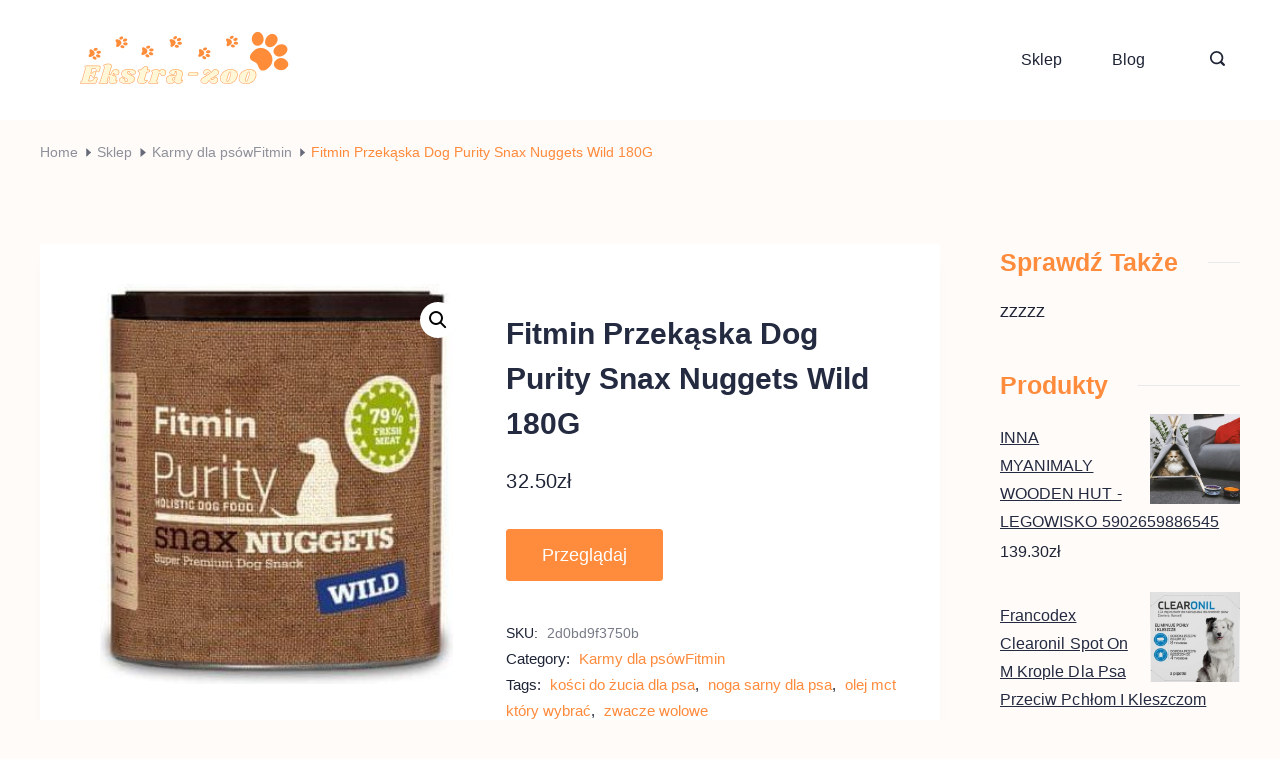

--- FILE ---
content_type: text/html; charset=UTF-8
request_url: https://najjlepsze.pl/produkt/fitmin-przekaska-dog-purity-snax-nuggets-wild-180g/
body_size: 23993
content:
<!DOCTYPE html>
<html lang="pl-PL">
	
<head itemscope="" itemtype="http://schema.org/WebSite" >
        <meta charset="UTF-8">
<meta name="viewport" content="width=device-width, initial-scale=1">
<link rel="profile" href="https://gmpg.org/xfn/11">
	<title>Fitmin Przekąska Dog Purity Snax Nuggets Wild 180G &#8211; Ekstra-zoo</title>
<meta name='robots' content='max-image-preview:large' />
<link rel="alternate" type="application/rss+xml" title="Ekstra-zoo &raquo; Kanał z wpisami" href="https://najjlepsze.pl/feed/" />
<link rel="alternate" type="application/rss+xml" title="Ekstra-zoo &raquo; Kanał z komentarzami" href="https://najjlepsze.pl/comments/feed/" />
<link rel="alternate" type="application/rss+xml" title="Ekstra-zoo &raquo; Fitmin Przekąska Dog Purity Snax Nuggets Wild 180G Kanał z komentarzami" href="https://najjlepsze.pl/produkt/fitmin-przekaska-dog-purity-snax-nuggets-wild-180g/feed/" />
<link rel="alternate" title="oEmbed (JSON)" type="application/json+oembed" href="https://najjlepsze.pl/wp-json/oembed/1.0/embed?url=https%3A%2F%2Fnajjlepsze.pl%2Fprodukt%2Ffitmin-przekaska-dog-purity-snax-nuggets-wild-180g%2F" />
<link rel="alternate" title="oEmbed (XML)" type="text/xml+oembed" href="https://najjlepsze.pl/wp-json/oembed/1.0/embed?url=https%3A%2F%2Fnajjlepsze.pl%2Fprodukt%2Ffitmin-przekaska-dog-purity-snax-nuggets-wild-180g%2F&#038;format=xml" />
<style id="ct-main-styles-inline-css">[data-header*="type-1"] .site-header [data-id="logo"] .site-logo-container {--LogoMaxWidth:250px;}[data-header*="type-1"] .site-header [data-id="logo"] .site-title {--fontWeight:700;--textTransform:none;--textDecoration:none;--fontSize:27px;--letterSpacing:0em;--linkInitialColor:var(--paletteColor2);--linkHoverColor:var(--paletteColor3);}[data-header*="type-1"] .site-header [data-id="logo"] {--margin:0 !important;}[data-header*="type-1"] .site-header [data-id="menu"] > ul > li > a {--fontWeight:400;--textTransform:normal;--fontSize:16px;--lineHeight:2.25;--linkInitialColor:var(--paletteColor1);--linkHoverColor:var(--paletteColor3);--colorHoverType3:var(--paletteColor5);}[data-header*="type-1"] .site-header [data-id="menu"] {--menu-indicator-active-color:var(--paletteColor3);--activeIndicatorbackgroundColor:var(--paletteColor7);--margin:0 20px !important;}[data-header*="type-1"] .site-header [data-id="menu"] .sub-menu {--dropdown-items-spacing:15px;--fontWeight:400;--fontSize:16px;--linkInitialColor:var(--paletteColor1);--linkHoverColor:var(--paletteColor3);--dropdown-divider:1px dashed var(--paletteColor6);--background-color:var(--paletteColor5);--background-hover-color:var(--paletteColor7);--box-shadow:0px 10px 20px rgba(41, 51, 61, 0.1);--border-radius:0px 0px 2px 2px;}[data-header*="type-1"] .site-header [data-row="middle"] {--height:120px;--background-image:none;--background-color:var(--paletteColor5);--borderTop:none;--borderBottom:none;--box-shadow:none;}[data-header*="type-1"] .site-header [data-row="middle"] > div {--borderTop:none;--borderBottom:none;}[data-header*="type-1"] [data-id="mobile-menu"] {--fontWeight:400;--fontSize:30px;--linkInitialColor:var(--paletteColor1);--linkHoverColor:var(--paletteColor3);--mobile_menu_child_size:14px;--padding:5px 0;}[data-header*="type-1"] #offcanvas > section {--background-image:none;--background-color:var(--paletteColor5);}[data-header*="type-1"] #offcanvas {--background-image:none;--background-color:rgba(255,255,255,0);--side-panel-width:500px;}[data-header*="type-1"] [data-behaviour*="side"] {--box-shadow:0px 0px 70px rgba(0, 0, 0, 0.35);}[data-header*="type-1"] #offcanvas .close-button {--closeButtonColor:var(--paletteColor3);--closeButtonHoverColor:var(--paletteColor2);--closeButtonBackground:none;}[data-header*="type-1"] [data-id="search"] {--icon-color:var(--paletteColor1);--icon-hover-color:var(--paletteColor3);}[data-header*="type-1"] .search-toggle-form .search-field {--searchHeaderFontColor:var(--paletteColor1);}[data-header*="type-1"] .search-toggle-form .btn-form-close {--closeIconColor:var(--paletteColor5);--closeIconHoverColor:var(--paletteColor4);--closeButtonBackground:#f5585000;--closeButtonHoverBackground:#f5585000;}[data-header*="type-1"] .search-toggle-form {--background-image:none;--background-color:rgba(18, 21, 25, 0.98);}[data-header*="type-1"] [data-id="trigger"] {--linkInitialColor:var(--paletteColor3);--linkHoverColor:var(--paletteColor4);--secondColor:var(--paletteColor6);--secondColorHover:var(--paletteColor6);--fontWeight:400;--fontSize:18px;}[data-footer*="type-1"] footer.cb__footer [data-row="bottom"] > div {--container-spacing:25px;--items-gap:60px;--grid-template-colummns:initial;}[data-footer*="type-1"] footer.cb__footer [data-row="bottom"] .widget-title {--textTransform:uppercase;--fontSize:16px;--lineHeight:1.75;--letterSpacing:0.4px;--headingColor:var(--paletteColor5);}[data-footer*="type-1"] footer.cb__footer [data-row="bottom"] .widget > *:not(.widget-title) {--color:var(--paletteColor5);--headingColor:var(--paletteColor5);}[data-footer*="type-1"] footer.cb__footer [data-row="bottom"] .widget {--linkInitialColor:var(--paletteColor5);--linkHoverColor:var(--paletteColor5);}[data-footer*="type-1"] footer.cb__footer [data-row="bottom"] [data-divider="columns"] {--border:none;}[data-footer*="type-1"] footer.cb__footer [data-row="bottom"] {--background-image:none;--background-color:var(--paletteColor2);}[data-footer*="type-1"] [data-id="copyright"] {--fontWeight:400;--fontSize:14px;--lineHeight:1.75;--letterSpacing:0.6px;--color:rgba(255,255,255,0.6);--linkInitialColor:var(--paletteColor5);--linkHoverColor:var(--paletteColor3);}[data-footer*="type-1"] [data-column="copyright"] {--horizontal-alignment:center;--vertical-alignment:center;}[data-footer*="type-1"] footer.cb__footer [data-row="middle"] > div {--container-spacing:70px;--items-gap:60px;--border-top:1px dotted #dddddd;--border-bottom:1px dotted #dddddd;--grid-template-colummns:repeat(3, 1fr);}[data-footer*="type-1"] footer.cb__footer [data-row="middle"] .widget-title {--textTransform:uppercase;--fontSize:16px;--lineHeight:1.75;--letterSpacing:0.4px;--headingColor:var(--paletteColor3);}[data-footer*="type-1"] footer.cb__footer [data-row="middle"] .widget > *:not(.widget-title) {--color:var(--paletteColor5);--headingColor:var(--paletteColor3);}[data-footer*="type-1"] footer.cb__footer [data-row="middle"] .widget {--linkInitialColor:var(--paletteColor5);--linkHoverColor:var(--paletteColor5);}[data-footer*="type-1"] footer.cb__footer [data-row="middle"] [data-divider="columns"] {--border:1px dotted #dddddd;}[data-footer*="type-1"] footer.cb__footer [data-row="middle"] {--border-top:none;--border-bottom:none;--background-image:none;--background-color:var(--paletteColor2);}[data-footer*="type-1"] footer.cb__footer [data-row="top"] > div {--container-spacing:30px;--items-gap:60px;--vertical-alignment:flex-start;--border-top:1px dashed #dddddd;--border-bottom:1px dotted #dddddd;--grid-template-colummns:repeat(2, 1fr);}[data-footer*="type-1"] footer.cb__footer [data-row="top"] .widget-title {--textTransform:uppercase;--fontSize:16px;--lineHeight:1.75;--letterSpacing:0.4px;--headingColor:var(--paletteColor3);}[data-footer*="type-1"] footer.cb__footer [data-row="top"] .widget > *:not(.widget-title) {--color:var(--paletteColor5);--headingColor:var(--paletteColor3);}[data-footer*="type-1"] footer.cb__footer [data-row="top"] .widget {--linkInitialColor:var(--paletteColor5);--linkHoverColor:var(--paletteColor5);}[data-footer*="type-1"] footer.cb__footer [data-row="top"] [data-divider="columns"] {--border:1px dotted #dddddd;}[data-footer*="type-1"] footer.cb__footer [data-row="top"] {--border-top:none;--border-bottom:none;--background-image:none;--background-color:var(--paletteColor2);}:root {--fontFamily:-apple-system, BlinkMacSystemFont, 'Segoe UI', Roboto, Helvetica, Arial, sans-serif, 'Apple Color Emoji', 'Segoe UI Emoji', 'Segoe UI Symbol';--fontWeight:400;--textTransform:none;--textDecoration:none;--fontSize:18px;--lineHeight:1.75;--letterSpacing:0em;--btnFontWeight:400;--btnFontSize:18px;--btnLineHeight:1;--blogCategoryDividerInitialColorFirst:var(--paletteColor1);--blogCategoryDividerHoverColorFirst:var(--paletteColor3);--blogHeadingFontSize:28px;--blogDividerMarginFirst:0 0 20px 0;--shopFontColor:var(--paletteColor1);--wooTextColor:var(--paletteColor5);--wooHoverColor:var(--paletteColor5);--wooBgColor:var(--paletteColor3);--wooBgHoverColor:var(--paletteColor4);--wooBorderColor:var(--paletteColor3);--wooBorderHoverColor:var(--paletteColor4);--formBorderInitialColor:#e0e5eb;--formBorderFocusColor:var(--paletteColor1);--formBorderSize:1px;--radioCheckboxInitialColor:#d5d8de;--radioCheckboxAccentColor:var(--paletteColor1);--primaryColor:var(--paletteColor1);--baseColor:var(--paletteColor7);--genheadingColor:var(--paletteColor2);--genLinkColor:var(--paletteColor3);--genLinkHoverColor:var(--paletteColor4);--textSelectionColor:var(--paletteColor5);--textSelectionHoverColor:var(--paletteColor3);--genborderColor:var(--paletteColor6);--btnTextColor:var(--paletteColor5);--btnTextHoverColor:var(--paletteColor3);--btnBgColor:var(--paletteColor3);--btnBgHoverColor:var(--paletteColor5);--btnBorderColor:var(--paletteColor3);--btnBorderHoverColor:var(--paletteColor3);--paletteColor1:#1e2436;--paletteColor2:#242b40;--paletteColor3:#ff8b3c;--paletteColor4:#8E919A;--paletteColor5:#ffffff;--paletteColor6:#E9E9EC;--paletteColor7:#FFF7F1;--paletteColor8:#FFFBF9;--color:var(--paletteColor2);--linkInitialColor:var(--paletteColor1);--linkHoverColor:var(--paletteColor2);--selectionTextColor:var(--paletteColor5);--selectionBackgroundColor:var(--paletteColor1);--border-color:rgba(224, 229, 235, 0.9);--headingColor:var(--paletteColor4);--contentSpacing:1.5em;--bottonRoundness:3px;--buttonPadding:16px 35px;--buttonMinHeight:45px;--buttonBorderRadius:3px;--buttonTextInitialColor:var(--paletteColor5);--buttonTextHoverColor:var(--paletteColor5);--buttonInitialColor:var(--paletteColor3);--buttonHoverColor:var(--paletteColor2);--container-max-width:1290px;--content-vertical-spacing:60px;--narrow-container-max-width:750px;--wide-offset:130px;--sidebarWidth:27%;--sidebarWidthNoUnit:27;--sidebarGap:4%;--sidebarOffset:50px;--contentSidebarWidth:20%;--sidebarWidgetSpacing:40px;--widgetsContentAreaSpacing:0px;--breadcrumbsColor:var(--paletteColor4);--breadcrumbsCurrentColor:var(--paletteColor3);--breadcrumbsSeparatorColor:var(--paletteColor2);--linkHighlightColor:var(--paletteColor3);--linkHighlightHoverColor:var(--paletteColor1);--linkHighlightBackgroundColor:var(--paletteColor6);--linkHighlightBackgroundHoverColor:var(--paletteColor3);--authorFontColor:var(--paletteColor2);--searchFontColor:var(--paletteColor2);--archiveFontColor:var(--paletteColor2);--blogFontColor:var(--paletteColor2);--titleColor:var(--paletteColor1);--singleCategoryDividerInitialColorFirst:var(--paletteColor1);--singleCategoryDividerHoverColorFirst:var(--paletteColor3);--relatedPostCategoryDividerInitialColor:var(--paletteColor1);--relatedPostCategoryDividerHoverColor:var(--paletteColor3);--captionOverlayColor:var(--paletteColor1);--captionColor:var(--paletteColor8);--containerWidth:1200px;--containerContentMaxWidth:728px;--containerVerticalMargin:80px;}h1, .block-editor-page .editor-styles-wrapper h1, .block-editor-page .editor-post-title__block .editor-post-title__input {--fontWeight:700;--fontSize:40px;--lineHeight:1.5;}h2 {--fontWeight:700;--fontSize:36px;--lineHeight:1.5;}h3 {--fontWeight:700;--fontSize:30px;--lineHeight:1.5;}h4 {--fontWeight:700;--fontSize:26px;--lineHeight:1.5;}h5 {--fontWeight:700;--fontSize:22px;--lineHeight:1.5;}h6 {--fontWeight:700;--fontSize:18px;--lineHeight:1.5;}.wp-block-quote.is-style-large p, .wp-block-pullquote p, .rt-quote-widget blockquote {--fontFamily:'Georgia', Sans-Serif;--fontWeight:600;--fontSize:25px;}code, kbd, samp, pre {--fontFamily:'monospace', Sans-Serif;--fontWeight:400;--fontSize:16px;}.rt-sidebar .widget-title {--fontSize:18px;}.entry-summary > .product_title {--fontSize:30px;}.entry-summary .price {--fontWeight:700;--fontSize:20px;--productColor:var(--paletteColor1);}.rishi-breadcrumb-main-wrap .rishi-breadcrumbs {--fontFamily:-apple-system, BlinkMacSystemFont, 'Segoe UI', Roboto, Helvetica, Arial, sans-serif, 'Apple Color Emoji', 'Segoe UI Emoji', 'Segoe UI Symbol';--fontWeight:500;--fontSize:14px;}.woocommerce-store-notice.demo_store {--fontWeight:400;--fontSize:18px;}.woocommerce-page .archive-title-wrapper .tagged-in-wrapper h1 {--fontWeight:700;--fontSize:40px;--lineHeight:1.75;}.cb__menu-trigger .cb__label {--fontWeight:400;--fontSize:18px;}.rt-featured-image .rt-caption-wrap {--fontWeight:400;--fontSize:14px;--lineHeight:1.5;--captionPadding:10px;}body {--background-image:none;--background-color:var(--paletteColor8);}.entry-header .page-title {--fontSize:32px;}.entry-header .entry-meta {--fontWeight:600;--textTransform:uppercase;--fontSize:12px;--lineHeight:1.5;}.entry-header .rt-breadcrumbs {--fontWeight:600;--textTransform:uppercase;--fontSize:12px;}.hero-section[data-type="type-1"] {--margin-bottom:50px;}.page .main-content-wrapper .entry-header {--margin-bottom:50px;}.cb__pagination {--spacing:80px;}.cb__pagination[data-divider] {--border:none;}[data-pagination="simple"] {--colorActive:#ffffff;}[data-prefix="woo_categories"] .cb__pagination {--spacing:80px;}[data-prefix="woo_categories"] .cb__pagination[data-divider] {--border:none;}[data-prefix="woo_categories"] [data-pagination="simple"] {--colorActive:#ffffff;}[data-prefix="blog"] .entry-card .entry-title {--fontSize:20px;--lineHeight:1.3;}[data-prefix="blog"] .entry-excerpt {--fontSize:16px;}[data-prefix="blog"] .entry-card .entry-meta {--fontWeight:600;--textTransform:uppercase;--fontSize:12px;}[data-prefix="blog"] [data-cards="boxed"] .entry-card {--cardBackground:#ffffff;--border:none;--cardSpacing:35px;--box-shadow:0px 12px 18px -6px rgba(34, 56, 101, 0.04);}[data-prefix="blog"] .entry-card {--entry-divider:1px solid rgba(224, 229, 235, 0.8);}[data-prefix="blog"] [data-cards="simple"] .entry-card {--border:1px dashed rgba(224, 229, 235, 0.8);}[data-prefix="categories"] .entry-card .entry-title {--fontSize:20px;--lineHeight:1.3;}[data-prefix="categories"] .entry-excerpt {--fontSize:16px;}[data-prefix="categories"] .entry-card .entry-meta {--fontWeight:600;--textTransform:uppercase;--fontSize:12px;}[data-prefix="categories"] [data-cards="boxed"] .entry-card {--cardBackground:#ffffff;--border:none;--cardSpacing:35px;--box-shadow:0px 12px 18px -6px rgba(34, 56, 101, 0.04);}[data-prefix="categories"] .entry-card {--entry-divider:1px solid rgba(224, 229, 235, 0.8);}[data-prefix="categories"] [data-cards="simple"] .entry-card {--border:1px dashed rgba(224, 229, 235, 0.8);}[data-prefix="author"] .entry-card .entry-title {--fontSize:20px;--lineHeight:1.3;}[data-prefix="author"] .entry-excerpt {--fontSize:16px;}[data-prefix="author"] .entry-card .entry-meta {--fontWeight:600;--textTransform:uppercase;--fontSize:12px;}[data-prefix="author"] [data-cards="boxed"] .entry-card {--cardBackground:#ffffff;--border:none;--cardSpacing:35px;--box-shadow:0px 12px 18px -6px rgba(34, 56, 101, 0.04);}[data-prefix="author"] .entry-card {--entry-divider:1px solid rgba(224, 229, 235, 0.8);}[data-prefix="author"] [data-cards="simple"] .entry-card {--border:1px dashed rgba(224, 229, 235, 0.8);}[data-prefix="search"] .entry-card .entry-title {--fontSize:20px;--lineHeight:1.3;}[data-prefix="search"] .entry-excerpt {--fontSize:16px;}[data-prefix="search"] .entry-card .entry-meta {--fontWeight:600;--textTransform:uppercase;--fontSize:12px;}[data-prefix="search"] [data-cards="boxed"] .entry-card {--cardBackground:#ffffff;--border:none;--cardSpacing:35px;--box-shadow:0px 12px 18px -6px rgba(34, 56, 101, 0.04);}[data-prefix="search"] .entry-card {--entry-divider:1px solid rgba(224, 229, 235, 0.8);}[data-prefix="search"] [data-cards="simple"] .entry-card {--border:1px dashed rgba(224, 229, 235, 0.8);}.box-layout.woocommerce .main-content-wrapper, .content-box-layout.woocommerce .main-content-wrapper {--background-image:none;--background-color:var(--paletteColor5);--padding:40px;--box-radius:3px;}.woocommerce.archive .site-content .archive-title-wrapper {--alignment:center;--wooMargin:30px;--background-position:10% 50%;--background-size:contain;--background-attachment:scroll;--background-repeat:no-repeat;--background-image:url(https://najjlepsze.pl/wp-content/uploads/2022/07/background-dog-1.png);--overlay:rgba(255, 139, 61, 0.13);--background-color:var(--paletteColor5);}.woocommerce .wholewrapper {--cardAlignment:center;--cardCaptionBgColor:var(--paletteColor5);--box-shadow:0px 12px 18px -6px rgba(34, 56, 101, 0.04);}.demo_store {--color:var(--paletteColor5);--backgroundColor:var(--paletteColor3);}[data-products] {--cardsGap:30px;}woocommerce .wholewrapper {--shop-columns:4;}.woocommerce .wholewrapper .woocommerce-loop-product__title {--color:var(--paletteColor2);--colorHover:var(--paletteColor3);}.woocommerce .wholewrapper .price {--color:var(--paletteColor1);}.woocommerce span.onsale {--color:var(--paletteColor5);--colorBg:#E71919;}.woocommerce .caption-content-wrapper .cat-wrap {--catColor:var(--paletteColor1);--catHoverColor:var(--paletteColor3);}.woocommerce .wholewrapper ul.products li.product .button {--buttonTextInitialColor:var(--paletteColor5);--buttonInitialColor:var(--paletteColor3);--btnBorderColor:var(--paletteColor3);}.woocommerce .wholewrapper ul.products li.product .button:hover {--buttonTextHoverColor:var(--paletteColor5);--buttonHoverColor:var(--paletteColor4);--btnBorderHoverColor:var(--paletteColor4);}.post-type-archive-product .caption-content-wrapper a {--btnFontWeight:400;--btnFontSize:11px;--btnLineHeight:1;--btnLetterSpacing:1px;--bottonRoundness:5px;--buttonPadding:16px 35px;}.woocommerce .wholewrapper ul.products .product {--borderRadius:3px;}[data-products="type-2"] {--box-shadow:0px 12px 18px -6px rgba(34, 56, 101, 0.03);}.entry-summary .product_title {--headingColor:var(--paletteColor2);}[data-products] .woocommerce-loop-product__title, [data-products] .woocommerce-loop-category__title {--fontWeight:600;--fontSize:17px;}.single-product .up-sells {--visibility:block;}.single-product .related {--visibility:block;}.woocommerce-info, .woocommerce-message {--background-color:#F0F1F3;}.woocommerce-error {--color:var(--paletteColor5);--background-color:var(--paletteColor7);}.product-entry-wrapper {--product-gallery-width:50%;--thumbs-width:10px;}form textarea {--formInputHeight:170px;}#secondary {--widgetsHeadingColor:var(--paletteColor3);--widgetsFontSize:25px;}.widget-area > * {--widgetsLinkColor:var(--primaryColor);}.widget-area {--widgetsLinkHoverColor:var(--paletteColor3);--sidebarBackgroundColor:var(--paletteColor5);--border:none;--border:1px solid var(--paletteColor6);--sidebar-widgets-spacing:60px;--sidebarInnerSpacing:35px;--box-shadow:0px 12px 18px -6px rgba(34, 56, 101, 0.04);}.widget > *:not(.widget-title) {--headingColor:var(--paletteColor2);}.rishi-breadcrumb-main-wrap {--alignment:left;--padding:20px 0px 0px 0px;}.page .entry-header {--alignment:left;--margin-bottom:50px;}.box-layout.page .main-content-wrapper, .content-box-layout.page .main-content-wrapper {--background-image:none;--background-color:var(--paletteColor5);--padding:40px;--box-radius:3px;}.box-layout.single .main-content-wrapper, .content-box-layout.single .main-content-wrapper {--background-image:none;--background-color:var(--paletteColor5);--padding:40px;--box-radius:3px;}.archive.author .site-content .archive-title-wrapper {--width:142px;--margin:78px;--alignment:left;--authorMargin:30px;--background-image:none;--background-color:var(--paletteColor7);}.search .site-content .archive-title-wrapper {--alignment:left;--margin:78px;--searchMargin:30px;--background-image:none;--background-color:var(--paletteColor7);}.archive .site-content .archive-title-wrapper {--margin:60px;--alignment:left;--archiveMargin:30px;--background-image:none;--background-color:var(--paletteColor7);}.blog .site-content .archive-title-wrapper {--background-image:none;--background-color:var(--paletteColor7);--alignment:left;--margin:20px;}.cb__share-box {--icon-size:15px;--iconSpacing:0px 10px 10px 0px;--alignment:left;--fontWeight:500;--fontSize:14px;--lineHeight:1.2;}.cb__share-box[data-location="top"] {--margin:10px;}.cb__share-box[data-location="bottom"] {--margin:10px;}.cb__share-box[data-sticky="yes"] {--topOffset:150px;--sideOffset:15px;}[data-prefix="single_blog_post"] .post-navigation {--margin:80px;--linkInitialColor:var(--color);}[data-prefix="single_blog_post"] .rt-related-posts-container {--padding:70px;--background-image:none;--background-color:#eff1f5;--visibility:block;}[data-prefix="single_blog_post"] .rt-related-posts {--visibility:grid;}[data-prefix="single_blog_post"] .related-entry-title {--linkInitialColor:var(--color);}.to_top {--topButtonIconColorDefault:var(--paletteColor3);--topButtonIconColorHover:var(--paletteColor5);--topButtonShapeBackgroundDefault:rgba(41,41,41,0);--topButtonShapeBackgroundHover:var(--paletteColor3);--topButtonBorderDefaultColor:var(--paletteColor3);--topButtonBorderHoverColor:var(--paletteColor3);--topButtonSize:12px;--topButtonOffset:25px;--sideButtonOffset:25px;--top-button-border:1px;--top-button-border-radius:1px;--top_button_padding:10px;}.rishi-container[data-strech="full"] {--streched-padding:40px;}</style>
<style id="ct-main-styles-tablet-inline-css" media="(max-width: 999.98px)">[data-header*="type-1"] .site-header [data-row="middle"] {--height:70px;}[data-header*="type-1"] [data-id="mobile-menu"] {--fontSize:20px;}[data-header*="type-1"] #offcanvas {--side-panel-width:65vw;}[data-footer*="type-1"] footer.cb__footer [data-row="bottom"] > div {--items-gap:40px;--grid-template-colummns:initial;}[data-footer*="type-1"] footer.cb__footer [data-row="middle"] > div {--container-spacing:50px;--items-gap:40px;--grid-template-colummns:initial;}[data-footer*="type-1"] footer.cb__footer [data-row="top"] > div {--items-gap:40px;--grid-template-colummns:initial;}.entry-header .page-title {--fontSize:30px;}.hero-section[data-type="type-1"] {--margin-bottom:30px;}.page .main-content-wrapper .entry-header {--margin-bottom:30px;}.cb__pagination {--spacing:60px;}[data-prefix="woo_categories"] .cb__pagination {--spacing:60px;}.woocommerce.archive .site-content .archive-title-wrapper {--wooMargin:60px;}.box-layout.woocommerce .main-content-wrapper, .content-box-layout.woocommerce .main-content-wrapper {--padding:15px;}.single-product .up-sells {--visibility:none;}.single-product .related {--visibility:none;}:root {--sidebarWidgetSpacing:50px;--containerWidth:992px;--containerContentMaxWidth:500px;--containerVerticalMargin:40px;}#secondary {--widgetsFontSize:16px;}.widget-area {--sidebar-widgets-spacing:40px;}.page .entry-header {--margin-bottom:30px;}.box-layout.page .main-content-wrapper, .content-box-layout.page .main-content-wrapper {--padding:15px;}.box-layout.single .main-content-wrapper, .content-box-layout.single .main-content-wrapper {--padding:15px;}.archive.author .site-content .archive-title-wrapper {--width:100px;--margin:30px;}.search .site-content .archive-title-wrapper {--margin:30px;}.archive .site-content .archive-title-wrapper {--margin:30px;}[data-prefix="single_blog_post"] .post-navigation {--margin:60px;}[data-prefix="single_blog_post"] .rt-related-posts-container {--padding:50px;--visibility:none;}[data-prefix="single_blog_post"] .rt-related-posts {--visibility:none;}.rishi-container[data-strech="full"] {--streched-padding:30px;}</style>
<style id="ct-main-styles-mobile-inline-css" media="(max-width: 689.98px)">[data-header*="type-1"] [data-id="mobile-menu"] {--fontSize:16px;}[data-header*="type-1"] #offcanvas {--side-panel-width:90vw;}[data-footer*="type-1"] footer.cb__footer [data-row="bottom"] > div {--container-spacing:15px;--grid-template-colummns:initial;}[data-footer*="type-1"] footer.cb__footer [data-row="middle"] > div {--container-spacing:40px;--grid-template-colummns:initial;}[data-footer*="type-1"] footer.cb__footer [data-row="top"] > div {--grid-template-colummns:initial;}.entry-header .page-title {--fontSize:25px;}.cb__pagination {--spacing:50px;}[data-prefix="woo_categories"] .cb__pagination {--spacing:50px;}[data-prefix="blog"] .entry-card .entry-title {--fontSize:18px;}[data-prefix="blog"] [data-cards="boxed"] .entry-card {--cardSpacing:25px;}[data-prefix="categories"] .entry-card .entry-title {--fontSize:18px;}[data-prefix="categories"] [data-cards="boxed"] .entry-card {--cardSpacing:25px;}[data-prefix="author"] .entry-card .entry-title {--fontSize:18px;}[data-prefix="author"] [data-cards="boxed"] .entry-card {--cardSpacing:25px;}[data-prefix="search"] .entry-card .entry-title {--fontSize:18px;}[data-prefix="search"] [data-cards="boxed"] .entry-card {--cardSpacing:25px;}.woocommerce.archive .site-content .archive-title-wrapper {--wooMargin:30px;}:root {--content-vertical-spacing:50px;--sidebarWidgetSpacing:30px;--containerWidth:420px;--containerContentMaxWidth:400px;}#secondary {--widgetsFontSize:14px;}.archive.author .site-content .archive-title-wrapper {--width:80px;}[data-prefix="single_blog_post"] .post-navigation {--margin:40px;}[data-prefix="single_blog_post"] .rt-related-posts-container {--padding:30px;}.rishi-container[data-strech="full"] {--streched-padding:15px;}</style>
<style id='wp-img-auto-sizes-contain-inline-css'>
img:is([sizes=auto i],[sizes^="auto," i]){contain-intrinsic-size:3000px 1500px}
/*# sourceURL=wp-img-auto-sizes-contain-inline-css */
</style>
<style id='wp-emoji-styles-inline-css'>

	img.wp-smiley, img.emoji {
		display: inline !important;
		border: none !important;
		box-shadow: none !important;
		height: 1em !important;
		width: 1em !important;
		margin: 0 0.07em !important;
		vertical-align: -0.1em !important;
		background: none !important;
		padding: 0 !important;
	}
/*# sourceURL=wp-emoji-styles-inline-css */
</style>
<style id='wp-block-library-inline-css'>
:root{--wp-block-synced-color:#7a00df;--wp-block-synced-color--rgb:122,0,223;--wp-bound-block-color:var(--wp-block-synced-color);--wp-editor-canvas-background:#ddd;--wp-admin-theme-color:#007cba;--wp-admin-theme-color--rgb:0,124,186;--wp-admin-theme-color-darker-10:#006ba1;--wp-admin-theme-color-darker-10--rgb:0,107,160.5;--wp-admin-theme-color-darker-20:#005a87;--wp-admin-theme-color-darker-20--rgb:0,90,135;--wp-admin-border-width-focus:2px}@media (min-resolution:192dpi){:root{--wp-admin-border-width-focus:1.5px}}.wp-element-button{cursor:pointer}:root .has-very-light-gray-background-color{background-color:#eee}:root .has-very-dark-gray-background-color{background-color:#313131}:root .has-very-light-gray-color{color:#eee}:root .has-very-dark-gray-color{color:#313131}:root .has-vivid-green-cyan-to-vivid-cyan-blue-gradient-background{background:linear-gradient(135deg,#00d084,#0693e3)}:root .has-purple-crush-gradient-background{background:linear-gradient(135deg,#34e2e4,#4721fb 50%,#ab1dfe)}:root .has-hazy-dawn-gradient-background{background:linear-gradient(135deg,#faaca8,#dad0ec)}:root .has-subdued-olive-gradient-background{background:linear-gradient(135deg,#fafae1,#67a671)}:root .has-atomic-cream-gradient-background{background:linear-gradient(135deg,#fdd79a,#004a59)}:root .has-nightshade-gradient-background{background:linear-gradient(135deg,#330968,#31cdcf)}:root .has-midnight-gradient-background{background:linear-gradient(135deg,#020381,#2874fc)}:root{--wp--preset--font-size--normal:16px;--wp--preset--font-size--huge:42px}.has-regular-font-size{font-size:1em}.has-larger-font-size{font-size:2.625em}.has-normal-font-size{font-size:var(--wp--preset--font-size--normal)}.has-huge-font-size{font-size:var(--wp--preset--font-size--huge)}.has-text-align-center{text-align:center}.has-text-align-left{text-align:left}.has-text-align-right{text-align:right}.has-fit-text{white-space:nowrap!important}#end-resizable-editor-section{display:none}.aligncenter{clear:both}.items-justified-left{justify-content:flex-start}.items-justified-center{justify-content:center}.items-justified-right{justify-content:flex-end}.items-justified-space-between{justify-content:space-between}.screen-reader-text{border:0;clip-path:inset(50%);height:1px;margin:-1px;overflow:hidden;padding:0;position:absolute;width:1px;word-wrap:normal!important}.screen-reader-text:focus{background-color:#ddd;clip-path:none;color:#444;display:block;font-size:1em;height:auto;left:5px;line-height:normal;padding:15px 23px 14px;text-decoration:none;top:5px;width:auto;z-index:100000}html :where(.has-border-color){border-style:solid}html :where([style*=border-top-color]){border-top-style:solid}html :where([style*=border-right-color]){border-right-style:solid}html :where([style*=border-bottom-color]){border-bottom-style:solid}html :where([style*=border-left-color]){border-left-style:solid}html :where([style*=border-width]){border-style:solid}html :where([style*=border-top-width]){border-top-style:solid}html :where([style*=border-right-width]){border-right-style:solid}html :where([style*=border-bottom-width]){border-bottom-style:solid}html :where([style*=border-left-width]){border-left-style:solid}html :where(img[class*=wp-image-]){height:auto;max-width:100%}:where(figure){margin:0 0 1em}html :where(.is-position-sticky){--wp-admin--admin-bar--position-offset:var(--wp-admin--admin-bar--height,0px)}@media screen and (max-width:600px){html :where(.is-position-sticky){--wp-admin--admin-bar--position-offset:0px}}

/*# sourceURL=wp-block-library-inline-css */
</style><style id='wp-block-heading-inline-css'>
h1:where(.wp-block-heading).has-background,h2:where(.wp-block-heading).has-background,h3:where(.wp-block-heading).has-background,h4:where(.wp-block-heading).has-background,h5:where(.wp-block-heading).has-background,h6:where(.wp-block-heading).has-background{padding:1.25em 2.375em}h1.has-text-align-left[style*=writing-mode]:where([style*=vertical-lr]),h1.has-text-align-right[style*=writing-mode]:where([style*=vertical-rl]),h2.has-text-align-left[style*=writing-mode]:where([style*=vertical-lr]),h2.has-text-align-right[style*=writing-mode]:where([style*=vertical-rl]),h3.has-text-align-left[style*=writing-mode]:where([style*=vertical-lr]),h3.has-text-align-right[style*=writing-mode]:where([style*=vertical-rl]),h4.has-text-align-left[style*=writing-mode]:where([style*=vertical-lr]),h4.has-text-align-right[style*=writing-mode]:where([style*=vertical-rl]),h5.has-text-align-left[style*=writing-mode]:where([style*=vertical-lr]),h5.has-text-align-right[style*=writing-mode]:where([style*=vertical-rl]),h6.has-text-align-left[style*=writing-mode]:where([style*=vertical-lr]),h6.has-text-align-right[style*=writing-mode]:where([style*=vertical-rl]){rotate:180deg}
/*# sourceURL=https://najjlepsze.pl/wp-includes/blocks/heading/style.min.css */
</style>
<style id='wp-block-group-inline-css'>
.wp-block-group{box-sizing:border-box}:where(.wp-block-group.wp-block-group-is-layout-constrained){position:relative}
/*# sourceURL=https://najjlepsze.pl/wp-includes/blocks/group/style.min.css */
</style>
<style id='global-styles-inline-css'>
:root{--wp--preset--aspect-ratio--square: 1;--wp--preset--aspect-ratio--4-3: 4/3;--wp--preset--aspect-ratio--3-4: 3/4;--wp--preset--aspect-ratio--3-2: 3/2;--wp--preset--aspect-ratio--2-3: 2/3;--wp--preset--aspect-ratio--16-9: 16/9;--wp--preset--aspect-ratio--9-16: 9/16;--wp--preset--color--black: #000000;--wp--preset--color--cyan-bluish-gray: #abb8c3;--wp--preset--color--white: #ffffff;--wp--preset--color--pale-pink: #f78da7;--wp--preset--color--vivid-red: #cf2e2e;--wp--preset--color--luminous-vivid-orange: #ff6900;--wp--preset--color--luminous-vivid-amber: #fcb900;--wp--preset--color--light-green-cyan: #7bdcb5;--wp--preset--color--vivid-green-cyan: #00d084;--wp--preset--color--pale-cyan-blue: #8ed1fc;--wp--preset--color--vivid-cyan-blue: #0693e3;--wp--preset--color--vivid-purple: #9b51e0;--wp--preset--color--palette-color-1: var(--paletteColor1, #1e2436);--wp--preset--color--palette-color-2: var(--paletteColor2, #242b40);--wp--preset--color--palette-color-3: var(--paletteColor3, #ff8b3c);--wp--preset--color--palette-color-4: var(--paletteColor4, #8E919A);--wp--preset--color--palette-color-5: var(--paletteColor5, #ffffff);--wp--preset--color--palette-color-6: var(--paletteColor6, #E9E9EC);--wp--preset--color--palette-color-7: var(--paletteColor7, #FFF7F1);--wp--preset--color--palette-color-8: var(--paletteColor8, #FFFBF9);--wp--preset--gradient--vivid-cyan-blue-to-vivid-purple: linear-gradient(135deg,rgba(6,147,227,1) 0%,rgb(155,81,224) 100%);--wp--preset--gradient--light-green-cyan-to-vivid-green-cyan: linear-gradient(135deg,rgb(122,220,180) 0%,rgb(0,208,130) 100%);--wp--preset--gradient--luminous-vivid-amber-to-luminous-vivid-orange: linear-gradient(135deg,rgba(252,185,0,1) 0%,rgba(255,105,0,1) 100%);--wp--preset--gradient--luminous-vivid-orange-to-vivid-red: linear-gradient(135deg,rgba(255,105,0,1) 0%,rgb(207,46,46) 100%);--wp--preset--gradient--very-light-gray-to-cyan-bluish-gray: linear-gradient(135deg,rgb(238,238,238) 0%,rgb(169,184,195) 100%);--wp--preset--gradient--cool-to-warm-spectrum: linear-gradient(135deg,rgb(74,234,220) 0%,rgb(151,120,209) 20%,rgb(207,42,186) 40%,rgb(238,44,130) 60%,rgb(251,105,98) 80%,rgb(254,248,76) 100%);--wp--preset--gradient--blush-light-purple: linear-gradient(135deg,rgb(255,206,236) 0%,rgb(152,150,240) 100%);--wp--preset--gradient--blush-bordeaux: linear-gradient(135deg,rgb(254,205,165) 0%,rgb(254,45,45) 50%,rgb(107,0,62) 100%);--wp--preset--gradient--luminous-dusk: linear-gradient(135deg,rgb(255,203,112) 0%,rgb(199,81,192) 50%,rgb(65,88,208) 100%);--wp--preset--gradient--pale-ocean: linear-gradient(135deg,rgb(255,245,203) 0%,rgb(182,227,212) 50%,rgb(51,167,181) 100%);--wp--preset--gradient--electric-grass: linear-gradient(135deg,rgb(202,248,128) 0%,rgb(113,206,126) 100%);--wp--preset--gradient--midnight: linear-gradient(135deg,rgb(2,3,129) 0%,rgb(40,116,252) 100%);--wp--preset--gradient--juicy-peach: linear-gradient(to right, #ffecd2 0%, #fcb69f 100%);--wp--preset--gradient--young-passion: linear-gradient(to right, #ff8177 0%, #ff867a 0%, #ff8c7f 21%, #f99185 52%, #cf556c 78%, #b12a5b 100%);--wp--preset--gradient--true-sunset: linear-gradient(to right, #fa709a 0%, #fee140 100%);--wp--preset--gradient--morpheus-den: linear-gradient(to top, #30cfd0 0%, #330867 100%);--wp--preset--gradient--plum-plate: linear-gradient(135deg, #667eea 0%, #764ba2 100%);--wp--preset--gradient--aqua-splash: linear-gradient(15deg, #13547a 0%, #80d0c7 100%);--wp--preset--gradient--love-kiss: linear-gradient(to top, #ff0844 0%, #ffb199 100%);--wp--preset--gradient--new-retrowave: linear-gradient(to top, #3b41c5 0%, #a981bb 49%, #ffc8a9 100%);--wp--preset--gradient--plum-bath: linear-gradient(to top, #cc208e 0%, #6713d2 100%);--wp--preset--gradient--high-flight: linear-gradient(to right, #0acffe 0%, #495aff 100%);--wp--preset--gradient--teen-party: linear-gradient(-225deg, #FF057C 0%, #8D0B93 50%, #321575 100%);--wp--preset--gradient--fabled-sunset: linear-gradient(-225deg, #231557 0%, #44107A 29%, #FF1361 67%, #FFF800 100%);--wp--preset--gradient--arielle-smile: radial-gradient(circle 248px at center, #16d9e3 0%, #30c7ec 47%, #46aef7 100%);--wp--preset--gradient--itmeo-branding: linear-gradient(180deg, #2af598 0%, #009efd 100%);--wp--preset--gradient--deep-blue: linear-gradient(to right, #6a11cb 0%, #2575fc 100%);--wp--preset--gradient--strong-bliss: linear-gradient(to right, #f78ca0 0%, #f9748f 19%, #fd868c 60%, #fe9a8b 100%);--wp--preset--gradient--sweet-period: linear-gradient(to top, #3f51b1 0%, #5a55ae 13%, #7b5fac 25%, #8f6aae 38%, #a86aa4 50%, #cc6b8e 62%, #f18271 75%, #f3a469 87%, #f7c978 100%);--wp--preset--gradient--purple-division: linear-gradient(to top, #7028e4 0%, #e5b2ca 100%);--wp--preset--gradient--cold-evening: linear-gradient(to top, #0c3483 0%, #a2b6df 100%, #6b8cce 100%, #a2b6df 100%);--wp--preset--gradient--mountain-rock: linear-gradient(to right, #868f96 0%, #596164 100%);--wp--preset--gradient--desert-hump: linear-gradient(to top, #c79081 0%, #dfa579 100%);--wp--preset--gradient--ethernal-constance: linear-gradient(to top, #09203f 0%, #537895 100%);--wp--preset--gradient--happy-memories: linear-gradient(-60deg, #ff5858 0%, #f09819 100%);--wp--preset--gradient--grown-early: linear-gradient(to top, #0ba360 0%, #3cba92 100%);--wp--preset--gradient--morning-salad: linear-gradient(-225deg, #B7F8DB 0%, #50A7C2 100%);--wp--preset--gradient--night-call: linear-gradient(-225deg, #AC32E4 0%, #7918F2 48%, #4801FF 100%);--wp--preset--gradient--mind-crawl: linear-gradient(-225deg, #473B7B 0%, #3584A7 51%, #30D2BE 100%);--wp--preset--gradient--angel-care: linear-gradient(-225deg, #FFE29F 0%, #FFA99F 48%, #FF719A 100%);--wp--preset--gradient--juicy-cake: linear-gradient(to top, #e14fad 0%, #f9d423 100%);--wp--preset--gradient--rich-metal: linear-gradient(to right, #d7d2cc 0%, #304352 100%);--wp--preset--gradient--mole-hall: linear-gradient(-20deg, #616161 0%, #9bc5c3 100%);--wp--preset--gradient--cloudy-knoxville: linear-gradient(120deg, #fdfbfb 0%, #ebedee 100%);--wp--preset--gradient--soft-grass: linear-gradient(to top, #c1dfc4 0%, #deecdd 100%);--wp--preset--gradient--saint-petersburg: linear-gradient(135deg, #f5f7fa 0%, #c3cfe2 100%);--wp--preset--gradient--everlasting-sky: linear-gradient(135deg, #fdfcfb 0%, #e2d1c3 100%);--wp--preset--gradient--kind-steel: linear-gradient(-20deg, #e9defa 0%, #fbfcdb 100%);--wp--preset--gradient--over-sun: linear-gradient(60deg, #abecd6 0%, #fbed96 100%);--wp--preset--gradient--premium-white: linear-gradient(to top, #d5d4d0 0%, #d5d4d0 1%, #eeeeec 31%, #efeeec 75%, #e9e9e7 100%);--wp--preset--gradient--clean-mirror: linear-gradient(45deg, #93a5cf 0%, #e4efe9 100%);--wp--preset--gradient--wild-apple: linear-gradient(to top, #d299c2 0%, #fef9d7 100%);--wp--preset--gradient--snow-again: linear-gradient(to top, #e6e9f0 0%, #eef1f5 100%);--wp--preset--gradient--confident-cloud: linear-gradient(to top, #dad4ec 0%, #dad4ec 1%, #f3e7e9 100%);--wp--preset--gradient--glass-water: linear-gradient(to top, #dfe9f3 0%, white 100%);--wp--preset--gradient--perfect-white: linear-gradient(-225deg, #E3FDF5 0%, #FFE6FA 100%);--wp--preset--font-size--small: 13px;--wp--preset--font-size--medium: 20px;--wp--preset--font-size--large: 36px;--wp--preset--font-size--x-large: 42px;--wp--preset--spacing--20: 0.44rem;--wp--preset--spacing--30: 0.67rem;--wp--preset--spacing--40: 1rem;--wp--preset--spacing--50: 1.5rem;--wp--preset--spacing--60: 2.25rem;--wp--preset--spacing--70: 3.38rem;--wp--preset--spacing--80: 5.06rem;--wp--preset--shadow--natural: 6px 6px 9px rgba(0, 0, 0, 0.2);--wp--preset--shadow--deep: 12px 12px 50px rgba(0, 0, 0, 0.4);--wp--preset--shadow--sharp: 6px 6px 0px rgba(0, 0, 0, 0.2);--wp--preset--shadow--outlined: 6px 6px 0px -3px rgb(255, 255, 255), 6px 6px rgb(0, 0, 0);--wp--preset--shadow--crisp: 6px 6px 0px rgb(0, 0, 0);}:where(.is-layout-flex){gap: 0.5em;}:where(.is-layout-grid){gap: 0.5em;}body .is-layout-flex{display: flex;}.is-layout-flex{flex-wrap: wrap;align-items: center;}.is-layout-flex > :is(*, div){margin: 0;}body .is-layout-grid{display: grid;}.is-layout-grid > :is(*, div){margin: 0;}:where(.wp-block-columns.is-layout-flex){gap: 2em;}:where(.wp-block-columns.is-layout-grid){gap: 2em;}:where(.wp-block-post-template.is-layout-flex){gap: 1.25em;}:where(.wp-block-post-template.is-layout-grid){gap: 1.25em;}.has-black-color{color: var(--wp--preset--color--black) !important;}.has-cyan-bluish-gray-color{color: var(--wp--preset--color--cyan-bluish-gray) !important;}.has-white-color{color: var(--wp--preset--color--white) !important;}.has-pale-pink-color{color: var(--wp--preset--color--pale-pink) !important;}.has-vivid-red-color{color: var(--wp--preset--color--vivid-red) !important;}.has-luminous-vivid-orange-color{color: var(--wp--preset--color--luminous-vivid-orange) !important;}.has-luminous-vivid-amber-color{color: var(--wp--preset--color--luminous-vivid-amber) !important;}.has-light-green-cyan-color{color: var(--wp--preset--color--light-green-cyan) !important;}.has-vivid-green-cyan-color{color: var(--wp--preset--color--vivid-green-cyan) !important;}.has-pale-cyan-blue-color{color: var(--wp--preset--color--pale-cyan-blue) !important;}.has-vivid-cyan-blue-color{color: var(--wp--preset--color--vivid-cyan-blue) !important;}.has-vivid-purple-color{color: var(--wp--preset--color--vivid-purple) !important;}.has-black-background-color{background-color: var(--wp--preset--color--black) !important;}.has-cyan-bluish-gray-background-color{background-color: var(--wp--preset--color--cyan-bluish-gray) !important;}.has-white-background-color{background-color: var(--wp--preset--color--white) !important;}.has-pale-pink-background-color{background-color: var(--wp--preset--color--pale-pink) !important;}.has-vivid-red-background-color{background-color: var(--wp--preset--color--vivid-red) !important;}.has-luminous-vivid-orange-background-color{background-color: var(--wp--preset--color--luminous-vivid-orange) !important;}.has-luminous-vivid-amber-background-color{background-color: var(--wp--preset--color--luminous-vivid-amber) !important;}.has-light-green-cyan-background-color{background-color: var(--wp--preset--color--light-green-cyan) !important;}.has-vivid-green-cyan-background-color{background-color: var(--wp--preset--color--vivid-green-cyan) !important;}.has-pale-cyan-blue-background-color{background-color: var(--wp--preset--color--pale-cyan-blue) !important;}.has-vivid-cyan-blue-background-color{background-color: var(--wp--preset--color--vivid-cyan-blue) !important;}.has-vivid-purple-background-color{background-color: var(--wp--preset--color--vivid-purple) !important;}.has-black-border-color{border-color: var(--wp--preset--color--black) !important;}.has-cyan-bluish-gray-border-color{border-color: var(--wp--preset--color--cyan-bluish-gray) !important;}.has-white-border-color{border-color: var(--wp--preset--color--white) !important;}.has-pale-pink-border-color{border-color: var(--wp--preset--color--pale-pink) !important;}.has-vivid-red-border-color{border-color: var(--wp--preset--color--vivid-red) !important;}.has-luminous-vivid-orange-border-color{border-color: var(--wp--preset--color--luminous-vivid-orange) !important;}.has-luminous-vivid-amber-border-color{border-color: var(--wp--preset--color--luminous-vivid-amber) !important;}.has-light-green-cyan-border-color{border-color: var(--wp--preset--color--light-green-cyan) !important;}.has-vivid-green-cyan-border-color{border-color: var(--wp--preset--color--vivid-green-cyan) !important;}.has-pale-cyan-blue-border-color{border-color: var(--wp--preset--color--pale-cyan-blue) !important;}.has-vivid-cyan-blue-border-color{border-color: var(--wp--preset--color--vivid-cyan-blue) !important;}.has-vivid-purple-border-color{border-color: var(--wp--preset--color--vivid-purple) !important;}.has-vivid-cyan-blue-to-vivid-purple-gradient-background{background: var(--wp--preset--gradient--vivid-cyan-blue-to-vivid-purple) !important;}.has-light-green-cyan-to-vivid-green-cyan-gradient-background{background: var(--wp--preset--gradient--light-green-cyan-to-vivid-green-cyan) !important;}.has-luminous-vivid-amber-to-luminous-vivid-orange-gradient-background{background: var(--wp--preset--gradient--luminous-vivid-amber-to-luminous-vivid-orange) !important;}.has-luminous-vivid-orange-to-vivid-red-gradient-background{background: var(--wp--preset--gradient--luminous-vivid-orange-to-vivid-red) !important;}.has-very-light-gray-to-cyan-bluish-gray-gradient-background{background: var(--wp--preset--gradient--very-light-gray-to-cyan-bluish-gray) !important;}.has-cool-to-warm-spectrum-gradient-background{background: var(--wp--preset--gradient--cool-to-warm-spectrum) !important;}.has-blush-light-purple-gradient-background{background: var(--wp--preset--gradient--blush-light-purple) !important;}.has-blush-bordeaux-gradient-background{background: var(--wp--preset--gradient--blush-bordeaux) !important;}.has-luminous-dusk-gradient-background{background: var(--wp--preset--gradient--luminous-dusk) !important;}.has-pale-ocean-gradient-background{background: var(--wp--preset--gradient--pale-ocean) !important;}.has-electric-grass-gradient-background{background: var(--wp--preset--gradient--electric-grass) !important;}.has-midnight-gradient-background{background: var(--wp--preset--gradient--midnight) !important;}.has-small-font-size{font-size: var(--wp--preset--font-size--small) !important;}.has-medium-font-size{font-size: var(--wp--preset--font-size--medium) !important;}.has-large-font-size{font-size: var(--wp--preset--font-size--large) !important;}.has-x-large-font-size{font-size: var(--wp--preset--font-size--x-large) !important;}
/*# sourceURL=global-styles-inline-css */
</style>

<style id='classic-theme-styles-inline-css'>
/*! This file is auto-generated */
.wp-block-button__link{color:#fff;background-color:#32373c;border-radius:9999px;box-shadow:none;text-decoration:none;padding:calc(.667em + 2px) calc(1.333em + 2px);font-size:1.125em}.wp-block-file__button{background:#32373c;color:#fff;text-decoration:none}
/*# sourceURL=/wp-includes/css/classic-themes.min.css */
</style>
<link rel='stylesheet' id='photoswipe-css' href='https://najjlepsze.pl/wp-content/plugins/woocommerce/assets/css/photoswipe/photoswipe.min.css?ver=6.7.0' media='all' />
<link rel='stylesheet' id='photoswipe-default-skin-css' href='https://najjlepsze.pl/wp-content/plugins/woocommerce/assets/css/photoswipe/default-skin/default-skin.min.css?ver=6.7.0' media='all' />
<link rel='stylesheet' id='woocommerce-layout-css' href='https://najjlepsze.pl/wp-content/plugins/woocommerce/assets/css/woocommerce-layout.css?ver=6.7.0' media='all' />
<link rel='stylesheet' id='woocommerce-smallscreen-css' href='https://najjlepsze.pl/wp-content/plugins/woocommerce/assets/css/woocommerce-smallscreen.css?ver=6.7.0' media='only screen and (max-width: 768px)' />
<link rel='stylesheet' id='woocommerce-general-css' href='https://najjlepsze.pl/wp-content/plugins/woocommerce/assets/css/woocommerce.css?ver=6.7.0' media='all' />
<style id='woocommerce-inline-inline-css'>
.woocommerce form .form-row .required { visibility: visible; }
/*# sourceURL=woocommerce-inline-inline-css */
</style>
<link rel='stylesheet' id='rishi-woocommerce-css' href='https://najjlepsze.pl/wp-content/themes/rishi_1.1.5/css/build/woocommerce.min.css?ver=9.9.9' media='all' />
<link rel='stylesheet' id='rishi-gutenberg-css' href='https://najjlepsze.pl/wp-content/themes/rishi_1.1.5/css/build/gutenberg.min.css?ver=9.9.9' media='all' />
<link rel='stylesheet' id='rishi-style-css' href='https://najjlepsze.pl/wp-content/themes/rishi_1.1.5/style.min.css?ver=9.9.9' media='all' />
<script src="https://najjlepsze.pl/wp-includes/js/jquery/jquery.min.js?ver=3.7.1" id="jquery-core-js"></script>
<script src="https://najjlepsze.pl/wp-includes/js/jquery/jquery-migrate.min.js?ver=3.4.1" id="jquery-migrate-js"></script>
<link rel="https://api.w.org/" href="https://najjlepsze.pl/wp-json/" /><link rel="alternate" title="JSON" type="application/json" href="https://najjlepsze.pl/wp-json/wp/v2/product/7288" /><link rel="EditURI" type="application/rsd+xml" title="RSD" href="https://najjlepsze.pl/xmlrpc.php?rsd" />
<meta name="generator" content="WordPress 6.9" />
<meta name="generator" content="WooCommerce 6.7.0" />
<link rel="canonical" href="https://najjlepsze.pl/produkt/fitmin-przekaska-dog-purity-snax-nuggets-wild-180g/" />
<link rel='shortlink' href='https://najjlepsze.pl/?p=7288' />
<link rel="pingback" href="https://najjlepsze.pl/xmlrpc.php">	<noscript><style>.woocommerce-product-gallery{ opacity: 1 !important; }</style></noscript>
	<link rel="icon" href="https://najjlepsze.pl/wp-content/uploads/2022/07/cropped-eksta-zoo-logo-32x32.png" sizes="32x32" />
<link rel="icon" href="https://najjlepsze.pl/wp-content/uploads/2022/07/cropped-eksta-zoo-logo-192x192.png" sizes="192x192" />
<link rel="apple-touch-icon" href="https://najjlepsze.pl/wp-content/uploads/2022/07/cropped-eksta-zoo-logo-180x180.png" />
<meta name="msapplication-TileImage" content="https://najjlepsze.pl/wp-content/uploads/2022/07/cropped-eksta-zoo-logo-270x270.png" />
		<style id="wp-custom-css">
			.woocommerce .wholewrapper ul.products li.product .woocommerce-LoopProduct-link img {
    width: 100%;
	height: 200px;
	object-fit: cover;
}
.woocommerce-loop-product__title {
    height: 100px;
    overflow: hidden;
}
.wholewrapper span.rt-ratio  {
    padding-bottom: 200px!important;
}

span.rt-ratio {
    padding-bottom: 50px!important;
}
.woocommerce div.product div.images img {
    width: 100%;
    max-height: 400px;
    object-fit: contain;
}
.cb__footer .widget.woocommerce li img {
    width: 100%;
    height: auto;
    max-height: 48px;
    max-width: 48px;
    object-fit: cover;
}
.woocommerce .wholewrapper ul.products li.product .woocommerce-LoopProduct-link img {
    height: 250px;
    margin: 0;
}
.cb__footer .widget ul li {
    color: var(--color);
    text-align: left;
}
.product_list_widget .rt-image-container {
    position: relative;
    width: 48px;
	z-index: 1;}
ul.product_list_widget {
    display: flex;
    flex-direction: column;
	float:left;
}
#secondary .product_list_widget span.product-title {
	max-width:100%
}
footer .product_list_widget span.product-title {
	max-width:60%
}
footer .widget li bdi{
	color: #ff8b3c;
}
.widget ul li {
    font-size: .9em;
    color: var(--primaryColor);
    display: flex;
    -webkit-flex-wrap: wrap;
    -ms-flex-wrap: wrap;
    flex-wrap: wrap;
    -webkit-justify-content: space-between;
    justify-content: flex-start;
    -webkit-align-items: center;
    align-items: flex-start;
    margin-bottom: 20px;
    font-style: normal;
    flex-direction: row;
}
footer  .product-title{
    color: var(--color);
    display: block;
    margin-top: 5px;
    font-size: .888889em;
    letter-spacing: .05px;
    font-weight: 400;
    text-decoration: none;
    padding: 0px 15px 0px 30px;
}
#secondary .widget_products li a{
	float:left;
}
.product_list_widget .rt-image-container {
    margin-right: 20px;
}
.woocommerce ul.product_list_widget li{
    display: flex;
    flex-direction: column;
    align-items: flex-start;
	width:100%;
}
.woocommerce ul.cart_list li a, .woocommerce ul.product_list_widget li a {
    display: block;
    font-weight: 700;
    width: 100%;
}
.woocommerce ul.product_list_widget li{
	flex-direction: row;
}
footer .woocommerce ul.product_list_widget li a{
	width:auto;
}

#secondary .product-title{
    color: var(--color);
    display: block;
    margin-top: 5px;
    font-size: .888889em;
    letter-spacing: .05px;
    font-weight: 400;
    text-decoration: none;
    padding: 0px 15px 0px 30px;
}
#secondary.widget li bdi{
	color: #ff8b3c;
}
#secondary.product_list_widget span.product-title {
	max-width:60%
}
#secondary .woocommerce ul.product_list_widget li a{
width:auto-flow;
}
#secondary .product-title{
	padding:0px;
}		</style>
		    </head>

<body class="wp-singular product-template-default single single-product postid-7288 wp-custom-logo wp-embed-responsive wp-theme-rishi_115 theme-rishi_1.1.5 woocommerce woocommerce-page woocommerce-no-js link-highlight-style1 box-layout rishi-has-blocks rightsidebar rt-loading"itemscope="" itemtype="http://schema.org/Blog" data-link="type-2" data-forms="classic" data-prefix="product" data-header="type-1" data-footer="type-1" itemscope="itemscope" itemtype="https://schema.org/Blog" >
    	<div id="main-container" class="site">
		<a class="skip-link screen-reader-text" href="#primary">Skip to content</a>
	<header id="header" class="site-header" data-id="type-1" itemscope="" itemtype="https://schema.org/WPHeader" ><div data-device="desktop" ><div data-row="middle" data-column-set="2" ><div class="customizer_builder__container" ><div data-column="start" data-placements="1" ><div data-items="primary" >
<div class="site-branding" data-id="logo"  data-logo="top"  itemscope="itemscope" itemtype="https://schema.org/Organization" >

								<a href="https://najjlepsze.pl/" class="site-logo-container" rel="home"><img width="500" height="138" src="https://najjlepsze.pl/wp-content/uploads/2022/07/eksta-zoo-logo-e1657878565874.png" class="default-logo" alt="Ekstra-zoo" /></a>										<span class="screen-reader-text site-title " itemprop="name" >
					<a href="https://najjlepsze.pl/" rel="home" itemprop="url" >
						Ekstra-zoo					</a>
				</span>
						</div>
</div></div><div data-column="end" data-placements="1" ><div data-items="primary" ><nav
	id="header-menu-1"
	class="header-menu-1"
	data-id="menu" 	data-menu="type-4"
	data-dropdown="type-1:simple"		data-responsive="yes"	itemscope="" itemtype="http://schema.org/SiteNavigationElement" >
	<ul id="menu-shopmenu" class="menu"><li id="menu-item-5771" class="menu-item menu-item-type-post_type menu-item-object-page menu-item-home current_page_parent menu-item-5771"><a href="https://najjlepsze.pl/">Sklep</a></li>
<li id="menu-item-5772" class="menu-item menu-item-type-post_type menu-item-object-page menu-item-5772"><a href="https://najjlepsze.pl/blog/">Blog</a></li>
</ul></nav>

<div class="search-form-section">
	<button class="cb__header-search  header-search-btn" data-modal-key="99548" data-id="search"    data-label="left" data-id="search" >

		<span class="cb__label cb__hidden-sm cb__hidden-md cb__hidden-lg">Search</span>

		<svg class="cb__icon" width="15" height="15" viewBox="0 0 15 15">
			<path d="M14.6 13L12 10.5c.7-.8 1.3-2.5 1.3-3.8 0-3.6-3-6.6-6.6-6.6C3 0 0 3.1 0 6.7c0 3.6 3 6.6 6.6 6.6 1.4 0 2.7-.6 3.8-1.2l2.5 2.3c.7.7 1.2.7 1.7.2.5-.5.5-1 0-1.6zm-8-1.4c-2.7 0-4.9-2.2-4.9-4.9s2.2-4.9 4.9-4.9 4.9 2.2 4.9 4.9c0 2.6-2.2 4.9-4.9 4.9z" />
		</svg>
	</button>
	
	<div class="search-toggle-form  cover-modal" data-modal-key="99548" data-modal-target-string=".search-modal">
		<div class="header-search-inner" >
			<form autocomplete="off" role="search" method="get"
	class="search-form"
	action="https://najjlepsze.pl"
	data-live-results="thumbs"	>
	<label>
		<span class="screen-reader-text">Search for:</span>
		<input type="search" class="search-field" placeholder="Search"  value="" name="s" title="Search Input" />
		
					<input type="hidden" name="rt_post_type" value="post:page:product">
			</label>
	<input type="submit" class="search-submit" value="Search">
</form>
			<button id="btn-form-close" class="btn-form-close close"  ></button>
		</div>
	</div>
</div></div></div></div></div></div><div data-device="mobile" ><div data-row="middle" data-column-set="2" ><div class="customizer_builder__container" ><div data-column="start" data-placements="1" ><div data-items="primary" >
<div class="site-branding" data-id="logo"  data-logo="top"  itemscope="itemscope" itemtype="https://schema.org/Organization" >

								<a href="https://najjlepsze.pl/" class="site-logo-container" rel="home"><img width="500" height="138" src="https://najjlepsze.pl/wp-content/uploads/2022/07/eksta-zoo-logo-e1657878565874.png" class="default-logo" alt="Ekstra-zoo" /></a>										<span class="screen-reader-text site-title " itemprop="name" >
					<a href="https://najjlepsze.pl/" rel="home" itemprop="url" >
						Ekstra-zoo					</a>
				</span>
						</div>
</div></div><div data-column="end" data-placements="1" ><div data-items="primary" >
<a href="#offcanvas" class="cb__header-trigger toggle-btn" data-toggle-target=".main-menu-modal" data-toggle-body-class="showing-main-menu-modal" aria-expanded="false" data-set-focus=".close-main-nav-toggle" data-design="simple" aria-label="Menu" data-id="trigger" >

	<span class="cb__menu-trigger" data-type="type-3">
		<span></span>
	</span>

	<span class="cb__label" hidden>
		Menu	</span>
</a>
</div></div></div></div></div></header><div class="cb__drawer-header-canvas"><div id="offcanvas" class="cb__panel site-header" data-behaviour="right-side" data-device="mobile" ><section class="mobile-menu-list main-menu-modal cover-modal"> <div class="mobile-menus" aria-label=Mobile>
		<div class="cb__panel-actions">
			<button class="close-button close close-main-nav-toggle" data-toggle-target=".main-menu-modal" data-toggle-body-class="showing-main-menu-modal" aria-expanded="false" data-set-focus=".main-menu-modal">
				<span class="cb__menu-trigger closed">
					<span></span>
				</span>
			</button>
		</div>
		<div class="cb__panel_content" data-device="desktop" ></div><div class="cb__panel_content" data-device="mobile" >
<nav class="mobile-menu" data-id="mobile-menu" data-type="type-1" >
	<ul id="menu-shopmenu-1" class=""><li class="menu-item menu-item-type-post_type menu-item-object-page menu-item-home current_page_parent menu-item-5771"><a href="https://najjlepsze.pl/">Sklep</a></li>
<li class="menu-item menu-item-type-post_type menu-item-object-page menu-item-5772"><a href="https://najjlepsze.pl/blog/">Blog</a></li>
</ul></nav>
</div></div></section></div></div>		<div class="site-content reveal_none_desktop reveal_none_tablet reveal_none_mobile">
						<div class="archive-title-wrapper clear" >
   			<div class="rishi-container" data-strech=full>
				<div id="crumbs" class="rishi-breadcrumb-main-wrap" itemscope="" itemtype="http://schema.org/BreadcrumbList" >
						<div class="rishi-breadcrumbs rt-supports-deeplink">

			<span itemscope="" itemprop="itemListElement" itemtype="http://schema.org/ListItem" >
			<a href="https://najjlepsze.pl" itemprop="item"><span itemprop="name">Home</span></a><meta itemprop="position" content="1" /><span class="separator"><svg width="15" height="15" viewBox="0 0 20 20"><polygon points="7,0 18,10 7,20 " opacity="0.7"/></svg>
			</span></span><span itemscope="" itemprop="itemListElement" itemtype="http://schema.org/ListItem" ><a href="https://najjlepsze.pl/" itemprop="item"><span itemprop="name">Sklep</span></a><meta itemprop="position" content="2" /><span class="separator"><svg width="15" height="15" viewBox="0 0 20 20"><polygon points="7,0 18,10 7,20 " opacity="0.7"/></svg>
			</span></span><span itemscope="" itemprop="itemListElement" itemtype="http://schema.org/ListItem" ><a href="https://najjlepsze.pl/kategoria-produktu/karmy-dla-psowfitmin/" itemprop="item"><span itemprop="name">Karmy dla psówFitmin</span></a><meta itemprop="position" content="3" /><span class="separator"><svg width="15" height="15" viewBox="0 0 20 20"><polygon points="7,0 18,10 7,20 " opacity="0.7"/></svg>
			</span></span><span class="current" itemscope="" itemprop="itemListElement" itemtype="http://schema.org/ListItem" ><a href="https://najjlepsze.pl/produkt/fitmin-przekaska-dog-purity-snax-nuggets-wild-180g/" itemprop="item"><span itemprop="name">Fitmin Przekąska Dog Purity Snax Nuggets Wild 180G</span></a><meta itemprop="position" content="4" /></span>			</div>
					</div><!-- .crumbs -->
				</div>
		</div>
		        <div class="rishi-container" data-strech=full>
			<div class="main-content-wrapper clear" data-v-spacing="top:bottom" data-page-spacing="top:bottom">
	
	    <main id="primary" class="site-main">   
            <div class="wholewrapper" data-card-design="normal" data-card-badge="square">
        
					
			<div class="woocommerce-notices-wrapper"></div><div id="product-7288" class="rishi-post rishi-single post-autoload product type-product post-7288 status-publish first instock product_cat-karmy-dla-psowfitmin product_tag-kosci-do-zucia-dla-psa product_tag-noga-sarny-dla-psa product_tag-olej-mct-ktory-wybrac product_tag-zwacze-wolowe has-post-thumbnail product-type-external">

	<div class="woocommerce-product-gallery woocommerce-product-gallery--with-images woocommerce-product-gallery--columns-4 images" data-columns="4" style="opacity: 0; transition: opacity .25s ease-in-out;">
	<figure class="woocommerce-product-gallery__wrapper">
		<div data-thumb="https://najjlepsze.pl/wp-content/uploads/2022/07/i-fitmin-przekaska-dog-purity-snax-nuggets-wild-180g-100x100.jpg" data-thumb-alt="" class="woocommerce-product-gallery__image"><a href="https://najjlepsze.pl/wp-content/uploads/2022/07/i-fitmin-przekaska-dog-purity-snax-nuggets-wild-180g.jpg"><img width="315" height="357" src="https://najjlepsze.pl/wp-content/uploads/2022/07/i-fitmin-przekaska-dog-purity-snax-nuggets-wild-180g.jpg" class="wp-post-image" alt="" title="i-fitmin-przekaska-dog-purity-snax-nuggets-wild-180g" data-caption="" data-src="https://najjlepsze.pl/wp-content/uploads/2022/07/i-fitmin-przekaska-dog-purity-snax-nuggets-wild-180g.jpg" data-large_image="https://najjlepsze.pl/wp-content/uploads/2022/07/i-fitmin-przekaska-dog-purity-snax-nuggets-wild-180g.jpg" data-large_image_width="315" data-large_image_height="357" decoding="async" srcset="https://najjlepsze.pl/wp-content/uploads/2022/07/i-fitmin-przekaska-dog-purity-snax-nuggets-wild-180g.jpg 315w, https://najjlepsze.pl/wp-content/uploads/2022/07/i-fitmin-przekaska-dog-purity-snax-nuggets-wild-180g-265x300.jpg 265w" sizes="(max-width: 315px) 100vw, 315px" /></a></div>	</figure>
</div>

	<div class="summary entry-summary">
		<h1 class="product_title entry-title">Fitmin Przekąska Dog Purity Snax Nuggets Wild 180G</h1><p class="price"><span class="woocommerce-Price-amount amount"><bdi>32.50<span class="woocommerce-Price-currencySymbol">&#122;&#322;</span></bdi></span></p>

<form class="cart" action="https://najjlepsze.pl/3636" method="get">
	
	<button type="submit" class="single_add_to_cart_button button alt">Przeglądaj</button>

	
	</form>

<div class="product_meta">

	
	
		<span class="sku_wrapper">SKU: <span class="sku">2d0bd9f3750b</span></span>

	
	<span class="posted_in">Category: <a href="https://najjlepsze.pl/kategoria-produktu/karmy-dla-psowfitmin/" rel="tag">Karmy dla psówFitmin</a></span>
	<span class="tagged_as">Tags: <a href="https://najjlepsze.pl/tag-produktu/kosci-do-zucia-dla-psa/" rel="tag">kości do żucia dla psa</a>, <a href="https://najjlepsze.pl/tag-produktu/noga-sarny-dla-psa/" rel="tag">noga sarny dla psa</a>, <a href="https://najjlepsze.pl/tag-produktu/olej-mct-ktory-wybrac/" rel="tag">olej mct który wybrać</a>, <a href="https://najjlepsze.pl/tag-produktu/zwacze-wolowe/" rel="tag">zwacze wolowe</a></span>
	
</div>
	</div>

	
	<div class="woocommerce-tabs wc-tabs-wrapper">
		<ul class="tabs wc-tabs" role="tablist">
							<li class="description_tab" id="tab-title-description" role="tab" aria-controls="tab-description">
					<a href="#tab-description">
						Description					</a>
				</li>
					</ul>
					<div class="woocommerce-Tabs-panel woocommerce-Tabs-panel--description panel entry-content wc-tab" id="tab-description" role="tabpanel" aria-labelledby="tab-title-description">
				
	<h2>Description</h2>

<p>Fitmin</p>
<p>Smaczne przekąski dla psów o dużej zawartości dziczyzny i wieprzowiny. Są hipoalergiczne, wolne od zbóż, glutenu oraz konserwantów. Zaletą jest ich łatwa strawność. Fitmin Dog Purity Snax NUGGETS wild można podawać psom od 10. miesiąca życia.</p>
<p>Karmy dla psów</p>
<p><span style="font-weight: 400">kolorowe trociny dla chomika<br />
, ile żyje żółw<br />
, śmierdzące bąki u psa<br />
, choroby ryb zdjęcia<br />
, czego nie mogą jeść świnki morskie<br />
, kot dyszy<br />
, wielki kot domowy<br />
, buldog francuski rozmnażanie<br />
, kuweta jumbo<br />
, kopulacja kotow<br />
, eukanuba karma dla szczeniąt<br />
, jaki pokarm dla rybek<br />
, mały pies na podwórko<br />
, spray przeciw gryzieniu dla psów<br />
, buldog francuzki<br />
, sposób na szczekające psy<br />
, ciąża u kota objawy<br />
, kiedy można sterylizować kotkę<br />
, proplan<br />
, rodzaje miauczenia kota<br />
</span><span style="font-weight: 400"><br />
</span><span style="font-weight: 400">yyyyy</span></p>
			</div>
		
			</div>


	<section class="related products">

					<h2>Related Products</h2>
				
		<ul class="products columns-3">

			
					<li class="rishi-post rishi-single post-autoload product type-product post-7374 status-publish first instock product_cat-karmy-dla-psowfitmin product_tag-100g-ryby product_tag-gryzak-dla-krolika product_tag-ksiegi-wolowe product_tag-poroze-jelenia-dla-psa-opinie product_tag-zebra-i-kosci has-post-thumbnail product-type-external">
	<a href="https://najjlepsze.pl/produkt/fitmin-mini-senior-400g/" class="woocommerce-LoopProduct-link woocommerce-loop-product__link"><img width="300" height="300" src="https://najjlepsze.pl/wp-content/uploads/2022/07/i-fitmin-mini-senior-400g-300x300.jpg" class="attachment-woocommerce_thumbnail size-woocommerce_thumbnail" alt="" decoding="async" loading="lazy" srcset="https://najjlepsze.pl/wp-content/uploads/2022/07/i-fitmin-mini-senior-400g-300x300.jpg 300w, https://najjlepsze.pl/wp-content/uploads/2022/07/i-fitmin-mini-senior-400g-150x150.jpg 150w, https://najjlepsze.pl/wp-content/uploads/2022/07/i-fitmin-mini-senior-400g-100x100.jpg 100w" sizes="auto, (max-width: 300px) 100vw, 300px" />        <div class="caption-content-wrapper">
        <a href="https://najjlepsze.pl/produkt/fitmin-mini-senior-400g/" ><h2 class="woocommerce-loop-product__title">Fitmin Mini Senior 400G</h2></a>
	<span class="price"><span class="woocommerce-Price-amount amount"><bdi>14.96<span class="woocommerce-Price-currencySymbol">&#122;&#322;</span></bdi></span></span>
</a><a href="https://najjlepsze.pl/3679" data-quantity="1" class="button product_type_external" data-product_id="7374" data-product_sku="a838c458c8f8" aria-label="Przeglądaj" rel="nofollow">Przeglądaj</a>        </div><!-- .form-order-wrapper -->
        </li>

			
					<li class="rishi-post rishi-single post-autoload product type-product post-261 status-publish instock product_cat-maszynki-i-trymery-dla-psowmoser product_tag-kosc-wolowa product_tag-noga-sarny-dla-psa product_tag-suszone-ryby-dla-psa product_tag-zwacze-wolowe has-post-thumbnail product-type-external">
	<a href="https://najjlepsze.pl/produkt/moser-maszynka-do-strzyzenia-rex-olej-do-pielegnacji-maszynek-200ml/" class="woocommerce-LoopProduct-link woocommerce-loop-product__link"><img width="264" height="300" src="https://najjlepsze.pl/wp-content/uploads/2022/07/i-moser-maszynka-do-strzyzenia-rex-olej-do-pielegnacji-maszynek-200ml-264x300.jpg" class="attachment-woocommerce_thumbnail size-woocommerce_thumbnail" alt="" decoding="async" loading="lazy" />        <div class="caption-content-wrapper">
        <a href="https://najjlepsze.pl/produkt/moser-maszynka-do-strzyzenia-rex-olej-do-pielegnacji-maszynek-200ml/" ><h2 class="woocommerce-loop-product__title">Moser Maszynka Do Strzyżenia Rex Olej Do Pielęgnacji Maszynek 200ml</h2></a>
	<span class="price"><span class="woocommerce-Price-amount amount"><bdi>42.80<span class="woocommerce-Price-currencySymbol">&#122;&#322;</span></bdi></span></span>
</a><a href="https://najjlepsze.pl/123" data-quantity="1" class="button product_type_external" data-product_id="261" data-product_sku="0edef71067dc" aria-label="Przeglądaj" rel="nofollow">Przeglądaj</a>        </div><!-- .form-order-wrapper -->
        </li>

			
					<li class="rishi-post rishi-single post-autoload product type-product post-722 status-publish last instock product_cat-drapaki-dla-kotowiso-trade product_tag-rybki-w-paski product_tag-ucho-swini product_tag-wiejska-zagroda-karma-indyk-z-jagniecina product_tag-zwacze-wolowe has-post-thumbnail product-type-external">
	<a href="https://najjlepsze.pl/produkt/iso-trade-drapak-dla-kota-slupek-czarny-45cm/" class="woocommerce-LoopProduct-link woocommerce-loop-product__link"><img width="300" height="300" src="https://najjlepsze.pl/wp-content/uploads/2022/07/i-iso-trade-drapak-dla-kota-slupek-czarny-45cm-300x300.jpg" class="attachment-woocommerce_thumbnail size-woocommerce_thumbnail" alt="" decoding="async" loading="lazy" srcset="https://najjlepsze.pl/wp-content/uploads/2022/07/i-iso-trade-drapak-dla-kota-slupek-czarny-45cm-300x300.jpg 300w, https://najjlepsze.pl/wp-content/uploads/2022/07/i-iso-trade-drapak-dla-kota-slupek-czarny-45cm-150x150.jpg 150w, https://najjlepsze.pl/wp-content/uploads/2022/07/i-iso-trade-drapak-dla-kota-slupek-czarny-45cm-100x100.jpg 100w" sizes="auto, (max-width: 300px) 100vw, 300px" />        <div class="caption-content-wrapper">
        <a href="https://najjlepsze.pl/produkt/iso-trade-drapak-dla-kota-slupek-czarny-45cm/" ><h2 class="woocommerce-loop-product__title">Iso Trade Drapak Dla Kota Słupek Czarny 45Cm</h2></a>
	<span class="price"><span class="woocommerce-Price-amount amount"><bdi>44.90<span class="woocommerce-Price-currencySymbol">&#122;&#322;</span></bdi></span></span>
</a><a href="https://najjlepsze.pl/354" data-quantity="1" class="button product_type_external" data-product_id="722" data-product_sku="4cffab5ef0e2" aria-label="Przeglądaj" rel="nofollow">Przeglądaj</a>        </div><!-- .form-order-wrapper -->
        </li>

			
		</ul>

	</section>
	</div>


		
	    </main>
    
        <aside id="secondary" class="widget-area" itemtype="https://schema.org/WPSideBar" itemscope="" role="complementary" >
            <section id="block-10" class="widget widget_block">
<div class="wp-block-group"><div class="wp-block-group__inner-container is-layout-flow wp-block-group-is-layout-flow">
<h2 class="wp-block-heading">Sprawdź Także</h2>



<p>zzzzz</p>
</div></div>
</section><section id="woocommerce_products-3" class="widget woocommerce widget_products"><h2 class="widget-title">Produkty</h2><ul class="product_list_widget"><li>
	
	<a href="https://najjlepsze.pl/produkt/inna-myanimaly-wooden-hut-legowisko-5902659886545/">
		<img width="300" height="300" src="https://najjlepsze.pl/wp-content/uploads/2022/07/i-inna-myanimaly-wooden-hut-legowisko-5902659886545-300x300.jpg" class="attachment-woocommerce_thumbnail size-woocommerce_thumbnail" alt="" decoding="async" loading="lazy" srcset="https://najjlepsze.pl/wp-content/uploads/2022/07/i-inna-myanimaly-wooden-hut-legowisko-5902659886545-300x300.jpg 300w, https://najjlepsze.pl/wp-content/uploads/2022/07/i-inna-myanimaly-wooden-hut-legowisko-5902659886545-150x150.jpg 150w, https://najjlepsze.pl/wp-content/uploads/2022/07/i-inna-myanimaly-wooden-hut-legowisko-5902659886545-100x100.jpg 100w" sizes="auto, (max-width: 300px) 100vw, 300px" />		<span class="product-title">INNA MYANIMALY WOODEN HUT - LEGOWISKO 5902659886545</span>
	</a>

				
	<span class="woocommerce-Price-amount amount"><bdi>139.30<span class="woocommerce-Price-currencySymbol">&#122;&#322;</span></bdi></span>
	</li>
<li>
	
	<a href="https://najjlepsze.pl/produkt/francodex-clearonil-spot-on-m-krople-dla-psa-przeciw-pchlom-i-kleszczom-3x134mg/">
		<img width="300" height="300" src="https://najjlepsze.pl/wp-content/uploads/2022/07/i-francodex-clearonil-spot-on-m-krople-dla-psa-przeciw-pchlom-i-kleszczom-3x134mg-300x300.jpg" class="attachment-woocommerce_thumbnail size-woocommerce_thumbnail" alt="" decoding="async" loading="lazy" srcset="https://najjlepsze.pl/wp-content/uploads/2022/07/i-francodex-clearonil-spot-on-m-krople-dla-psa-przeciw-pchlom-i-kleszczom-3x134mg-300x300.jpg 300w, https://najjlepsze.pl/wp-content/uploads/2022/07/i-francodex-clearonil-spot-on-m-krople-dla-psa-przeciw-pchlom-i-kleszczom-3x134mg-150x150.jpg 150w, https://najjlepsze.pl/wp-content/uploads/2022/07/i-francodex-clearonil-spot-on-m-krople-dla-psa-przeciw-pchlom-i-kleszczom-3x134mg-100x100.jpg 100w" sizes="auto, (max-width: 300px) 100vw, 300px" />		<span class="product-title">Francodex Clearonil Spot On M Krople Dla Psa Przeciw Pchłom I Kleszczom 3X134Mg</span>
	</a>

				
	<span class="woocommerce-Price-amount amount"><bdi>49.99<span class="woocommerce-Price-currencySymbol">&#122;&#322;</span></bdi></span>
	</li>
<li>
	
	<a href="https://najjlepsze.pl/produkt/wtb-pets-neutralizator-zapachu-cread-250ml/">
		<img width="300" height="300" src="https://najjlepsze.pl/wp-content/uploads/2022/07/i-wtb-pets-neutralizator-zapachu-cread-250ml-300x300.jpg" class="attachment-woocommerce_thumbnail size-woocommerce_thumbnail" alt="" decoding="async" loading="lazy" srcset="https://najjlepsze.pl/wp-content/uploads/2022/07/i-wtb-pets-neutralizator-zapachu-cread-250ml-300x300.jpg 300w, https://najjlepsze.pl/wp-content/uploads/2022/07/i-wtb-pets-neutralizator-zapachu-cread-250ml-150x150.jpg 150w, https://najjlepsze.pl/wp-content/uploads/2022/07/i-wtb-pets-neutralizator-zapachu-cread-250ml-100x100.jpg 100w" sizes="auto, (max-width: 300px) 100vw, 300px" />		<span class="product-title">WTB Pets Neutralizator zapachu - Cread 250ml</span>
	</a>

				
	<span class="woocommerce-Price-amount amount"><bdi>39.00<span class="woocommerce-Price-currencySymbol">&#122;&#322;</span></bdi></span>
	</li>
<li>
	
	<a href="https://najjlepsze.pl/produkt/hultafors-siekiera-stalberg-800g-841730-axsb8ts54-h/">
		<img width="185" height="300" src="https://najjlepsze.pl/wp-content/uploads/2022/07/i-hultafors-siekiera-stalberg-800g-841730-axsb8ts54-h-185x300.jpg" class="attachment-woocommerce_thumbnail size-woocommerce_thumbnail" alt="" decoding="async" loading="lazy" />		<span class="product-title">Hultafors Siekiera Stalberg 800G 841730 (Axsb8Ts54) H</span>
	</a>

				
	<span class="woocommerce-Price-amount amount"><bdi>551.94<span class="woocommerce-Price-currencySymbol">&#122;&#322;</span></bdi></span>
	</li>
<li>
	
	<a href="https://najjlepsze.pl/produkt/vitakraft-tacka-poesie-dorsz-makaron-w-pomidorach-85g/">
		<img width="300" height="300" src="https://najjlepsze.pl/wp-content/uploads/2022/07/i-vitakraft-tacka-poesie-dorsz-makaron-w-pomidorach-85g-300x300.jpg" class="attachment-woocommerce_thumbnail size-woocommerce_thumbnail" alt="" decoding="async" loading="lazy" srcset="https://najjlepsze.pl/wp-content/uploads/2022/07/i-vitakraft-tacka-poesie-dorsz-makaron-w-pomidorach-85g-300x300.jpg 300w, https://najjlepsze.pl/wp-content/uploads/2022/07/i-vitakraft-tacka-poesie-dorsz-makaron-w-pomidorach-85g-150x150.jpg 150w, https://najjlepsze.pl/wp-content/uploads/2022/07/i-vitakraft-tacka-poesie-dorsz-makaron-w-pomidorach-85g-100x100.jpg 100w" sizes="auto, (max-width: 300px) 100vw, 300px" />		<span class="product-title">vitakraft Tacka Poesie Dorsz Makaron W Pomidorach 85g</span>
	</a>

				
	<span class="woocommerce-Price-amount amount"><bdi>2.99<span class="woocommerce-Price-currencySymbol">&#122;&#322;</span></bdi></span>
	</li>
<li>
	
	<a href="https://najjlepsze.pl/produkt/carpio-pellet-haczykowy-miekki-30g-banan-ananas/">
		<img width="300" height="290" src="https://najjlepsze.pl/wp-content/uploads/2022/07/i-carpio-pellet-haczykowy-miekki-30g-banan-ananas-300x290.jpg" class="attachment-woocommerce_thumbnail size-woocommerce_thumbnail" alt="" decoding="async" loading="lazy" />		<span class="product-title">Carpio Pellet Haczykowy Miękki 30G Banan Ananas</span>
	</a>

				
	<span class="woocommerce-Price-amount amount"><bdi>12.00<span class="woocommerce-Price-currencySymbol">&#122;&#322;</span></bdi></span>
	</li>
<li>
	
	<a href="https://najjlepsze.pl/produkt/elita-tiny-umywalka-z-szafka-168302/">
		<img width="300" height="300" src="https://najjlepsze.pl/wp-content/uploads/2022/07/i-elita-tiny-umywalka-z-szafka-168302-300x300.jpg" class="attachment-woocommerce_thumbnail size-woocommerce_thumbnail" alt="" decoding="async" loading="lazy" srcset="https://najjlepsze.pl/wp-content/uploads/2022/07/i-elita-tiny-umywalka-z-szafka-168302-300x300.jpg 300w, https://najjlepsze.pl/wp-content/uploads/2022/07/i-elita-tiny-umywalka-z-szafka-168302-150x150.jpg 150w, https://najjlepsze.pl/wp-content/uploads/2022/07/i-elita-tiny-umywalka-z-szafka-168302-100x100.jpg 100w" sizes="auto, (max-width: 300px) 100vw, 300px" />		<span class="product-title">Elita Tiny Umywalka Z Szafką 168302</span>
	</a>

				
	<span class="woocommerce-Price-amount amount"><bdi>775.00<span class="woocommerce-Price-currencySymbol">&#122;&#322;</span></bdi></span>
	</li>
<li>
	
	<a href="https://najjlepsze.pl/produkt/frontline-combo-spot-on-pies-m-10-20kg-pipeta-3x-134ml-x2/">
		<img width="300" height="300" src="https://najjlepsze.pl/wp-content/uploads/2022/07/i-frontline-combo-spot-on-pies-m-10-20kg-pipeta-3x-1-34ml-x2-300x300.jpg" class="attachment-woocommerce_thumbnail size-woocommerce_thumbnail" alt="" decoding="async" loading="lazy" srcset="https://najjlepsze.pl/wp-content/uploads/2022/07/i-frontline-combo-spot-on-pies-m-10-20kg-pipeta-3x-1-34ml-x2-300x300.jpg 300w, https://najjlepsze.pl/wp-content/uploads/2022/07/i-frontline-combo-spot-on-pies-m-10-20kg-pipeta-3x-1-34ml-x2-150x150.jpg 150w, https://najjlepsze.pl/wp-content/uploads/2022/07/i-frontline-combo-spot-on-pies-m-10-20kg-pipeta-3x-1-34ml-x2-100x100.jpg 100w" sizes="auto, (max-width: 300px) 100vw, 300px" />		<span class="product-title">Frontline Combo Spot On Pies M 10 20Kg (Pipeta 3X 1,34Ml) X2</span>
	</a>

				
	<span class="woocommerce-Price-amount amount"><bdi>105.51<span class="woocommerce-Price-currencySymbol">&#122;&#322;</span></bdi></span>
	</li>
<li>
	
	<a href="https://najjlepsze.pl/produkt/wiejska-zagroda-miks-smakow-dla-psow-doroslych-4x1kg/">
		<img width="300" height="300" src="https://najjlepsze.pl/wp-content/uploads/2022/07/i-wiejska-zagroda-miks-smakow-dla-psow-doroslych-4x1kg-300x300.jpg" class="attachment-woocommerce_thumbnail size-woocommerce_thumbnail" alt="" decoding="async" loading="lazy" srcset="https://najjlepsze.pl/wp-content/uploads/2022/07/i-wiejska-zagroda-miks-smakow-dla-psow-doroslych-4x1kg-300x300.jpg 300w, https://najjlepsze.pl/wp-content/uploads/2022/07/i-wiejska-zagroda-miks-smakow-dla-psow-doroslych-4x1kg-150x150.jpg 150w, https://najjlepsze.pl/wp-content/uploads/2022/07/i-wiejska-zagroda-miks-smakow-dla-psow-doroslych-4x1kg-100x100.jpg 100w" sizes="auto, (max-width: 300px) 100vw, 300px" />		<span class="product-title">Wiejska Zagroda Miks Smaków Dla Psów Dorosłych 4X1Kg</span>
	</a>

				
	<span class="woocommerce-Price-amount amount"><bdi>116.30<span class="woocommerce-Price-currencySymbol">&#122;&#322;</span></bdi></span>
	</li>
<li>
	
	<a href="https://najjlepsze.pl/produkt/dingo-szelki-ultra-active-odblaskowe-xxl-czarne-14906/">
		<img width="300" height="300" src="https://najjlepsze.pl/wp-content/uploads/2022/07/i-dingo-szelki-ultra-active-odblaskowe-xxl-czarne-14906-300x300.jpg" class="attachment-woocommerce_thumbnail size-woocommerce_thumbnail" alt="" decoding="async" loading="lazy" srcset="https://najjlepsze.pl/wp-content/uploads/2022/07/i-dingo-szelki-ultra-active-odblaskowe-xxl-czarne-14906-300x300.jpg 300w, https://najjlepsze.pl/wp-content/uploads/2022/07/i-dingo-szelki-ultra-active-odblaskowe-xxl-czarne-14906-150x150.jpg 150w, https://najjlepsze.pl/wp-content/uploads/2022/07/i-dingo-szelki-ultra-active-odblaskowe-xxl-czarne-14906-100x100.jpg 100w" sizes="auto, (max-width: 300px) 100vw, 300px" />		<span class="product-title">Dingo Szelki Ultra Active Odblaskowe Xxl Czarne (14906)</span>
	</a>

				
	<span class="woocommerce-Price-amount amount"><bdi>146.90<span class="woocommerce-Price-currencySymbol">&#122;&#322;</span></bdi></span>
	</li>
<li>
	
	<a href="https://najjlepsze.pl/produkt/drontal-dog-flavour-24-tbl-tabletki-na-odrobaczenie/">
		<img width="300" height="300" src="https://najjlepsze.pl/wp-content/uploads/2022/07/i-drontal-dog-flavour-24-tbl-tabletki-na-odrobaczenie-300x300.jpg" class="attachment-woocommerce_thumbnail size-woocommerce_thumbnail" alt="" decoding="async" loading="lazy" srcset="https://najjlepsze.pl/wp-content/uploads/2022/07/i-drontal-dog-flavour-24-tbl-tabletki-na-odrobaczenie-300x300.jpg 300w, https://najjlepsze.pl/wp-content/uploads/2022/07/i-drontal-dog-flavour-24-tbl-tabletki-na-odrobaczenie-150x150.jpg 150w, https://najjlepsze.pl/wp-content/uploads/2022/07/i-drontal-dog-flavour-24-tbl-tabletki-na-odrobaczenie-100x100.jpg 100w" sizes="auto, (max-width: 300px) 100vw, 300px" />		<span class="product-title">Drontal Dog Flavour 24 Tbl. Tabletki Na Odrobaczenie</span>
	</a>

				
	<span class="woocommerce-Price-amount amount"><bdi>255.91<span class="woocommerce-Price-currencySymbol">&#122;&#322;</span></bdi></span>
	</li>
<li>
	
	<a href="https://najjlepsze.pl/produkt/trixie-smycz-do-szelek-samochodowych-45-70cm-30mm-1284/">
		<img width="300" height="300" src="https://najjlepsze.pl/wp-content/uploads/2022/07/i-trixie-smycz-do-szelek-samochodowych-45-70cm-30mm-1284-300x300.jpg" class="attachment-woocommerce_thumbnail size-woocommerce_thumbnail" alt="" decoding="async" loading="lazy" srcset="https://najjlepsze.pl/wp-content/uploads/2022/07/i-trixie-smycz-do-szelek-samochodowych-45-70cm-30mm-1284-300x300.jpg 300w, https://najjlepsze.pl/wp-content/uploads/2022/07/i-trixie-smycz-do-szelek-samochodowych-45-70cm-30mm-1284-150x150.jpg 150w, https://najjlepsze.pl/wp-content/uploads/2022/07/i-trixie-smycz-do-szelek-samochodowych-45-70cm-30mm-1284-100x100.jpg 100w" sizes="auto, (max-width: 300px) 100vw, 300px" />		<span class="product-title">Trixie Smycz do szelek samochodowych 45–70cm 30mm 1284</span>
	</a>

				
	<span class="woocommerce-Price-amount amount"><bdi>18.80<span class="woocommerce-Price-currencySymbol">&#122;&#322;</span></bdi></span>
	</li>
<li>
	
	<a href="https://najjlepsze.pl/produkt/vidaxl-drewniana-klatka-dla-krolika-z-3-drzwiami/">
		<img width="300" height="300" src="https://najjlepsze.pl/wp-content/uploads/2022/07/i-vidaxl-drewniana-klatka-dla-krolika-z-3-drzwiami-300x300.jpg" class="attachment-woocommerce_thumbnail size-woocommerce_thumbnail" alt="" decoding="async" loading="lazy" srcset="https://najjlepsze.pl/wp-content/uploads/2022/07/i-vidaxl-drewniana-klatka-dla-krolika-z-3-drzwiami-300x300.jpg 300w, https://najjlepsze.pl/wp-content/uploads/2022/07/i-vidaxl-drewniana-klatka-dla-krolika-z-3-drzwiami-150x150.jpg 150w, https://najjlepsze.pl/wp-content/uploads/2022/07/i-vidaxl-drewniana-klatka-dla-krolika-z-3-drzwiami-100x100.jpg 100w" sizes="auto, (max-width: 300px) 100vw, 300px" />		<span class="product-title">Vidaxl Drewniana Klatka Dla Królika Z 3 Drzwiami</span>
	</a>

				
	<span class="woocommerce-Price-amount amount"><bdi>396.00<span class="woocommerce-Price-currencySymbol">&#122;&#322;</span></bdi></span>
	</li>
<li>
	
	<a href="https://najjlepsze.pl/produkt/pronature-pojemnik-i-woreczki-holistic-na-psie-odchody/">
		<img width="300" height="300" src="https://najjlepsze.pl/wp-content/uploads/2022/07/i-pronature-pojemnik-i-woreczki-holistic-na-psie-odchody-300x300.jpg" class="attachment-woocommerce_thumbnail size-woocommerce_thumbnail" alt="" decoding="async" loading="lazy" srcset="https://najjlepsze.pl/wp-content/uploads/2022/07/i-pronature-pojemnik-i-woreczki-holistic-na-psie-odchody-300x300.jpg 300w, https://najjlepsze.pl/wp-content/uploads/2022/07/i-pronature-pojemnik-i-woreczki-holistic-na-psie-odchody-150x150.jpg 150w, https://najjlepsze.pl/wp-content/uploads/2022/07/i-pronature-pojemnik-i-woreczki-holistic-na-psie-odchody-100x100.jpg 100w" sizes="auto, (max-width: 300px) 100vw, 300px" />		<span class="product-title">Pronature Pojemnik I Woreczki Holistic Na Psie Odchody</span>
	</a>

				
	<span class="woocommerce-Price-amount amount"><bdi>5.99<span class="woocommerce-Price-currencySymbol">&#122;&#322;</span></bdi></span>
	</li>
<li>
	
	<a href="https://najjlepsze.pl/produkt/sensas-zestaw-2-sita-pudelko-pm-seans/">
		<img width="300" height="293" src="https://najjlepsze.pl/wp-content/uploads/2022/07/i-sensas-zestaw-2-sita-pudelko-pm-seans-300x293.jpg" class="attachment-woocommerce_thumbnail size-woocommerce_thumbnail" alt="" decoding="async" loading="lazy" />		<span class="product-title">Sensas Zestaw 2 Sita + Pudełko Pm Seans</span>
	</a>

				
	<span class="woocommerce-Price-amount amount"><bdi>40.90<span class="woocommerce-Price-currencySymbol">&#122;&#322;</span></bdi></span>
	</li>
<li>
	
	<a href="https://najjlepsze.pl/produkt/ipad-air-2022/">
		<img width="300" height="300" src="https://najjlepsze.pl/wp-content/uploads/2022/07/i-apple-ipad-air-10-9-5-gen-256-gb-wi-fi-niebieski-mm9n3fda-300x300.jpg" class="attachment-woocommerce_thumbnail size-woocommerce_thumbnail" alt="" decoding="async" loading="lazy" srcset="https://najjlepsze.pl/wp-content/uploads/2022/07/i-apple-ipad-air-10-9-5-gen-256-gb-wi-fi-niebieski-mm9n3fda-300x300.jpg 300w, https://najjlepsze.pl/wp-content/uploads/2022/07/i-apple-ipad-air-10-9-5-gen-256-gb-wi-fi-niebieski-mm9n3fda-150x150.jpg 150w, https://najjlepsze.pl/wp-content/uploads/2022/07/i-apple-ipad-air-10-9-5-gen-256-gb-wi-fi-niebieski-mm9n3fda-100x100.jpg 100w" sizes="auto, (max-width: 300px) 100vw, 300px" />		<span class="product-title">iPad Air (2022)</span>
	</a>

				
	<span class="woocommerce-Price-amount amount"><bdi>3 729.00<span class="woocommerce-Price-currencySymbol">&#122;&#322;</span></bdi></span>
	</li>
<li>
	
	<a href="https://najjlepsze.pl/produkt/vitakraft-cat-grass-trawa-dla-kota-opakowanie-uzupelniajace-50g/">
		<img width="300" height="300" src="https://najjlepsze.pl/wp-content/uploads/2022/07/i-vitakraft-cat-grass-trawa-dla-kota-opakowanie-uzupelniajace-50g-300x300.jpg" class="attachment-woocommerce_thumbnail size-woocommerce_thumbnail" alt="" decoding="async" loading="lazy" srcset="https://najjlepsze.pl/wp-content/uploads/2022/07/i-vitakraft-cat-grass-trawa-dla-kota-opakowanie-uzupelniajace-50g-300x300.jpg 300w, https://najjlepsze.pl/wp-content/uploads/2022/07/i-vitakraft-cat-grass-trawa-dla-kota-opakowanie-uzupelniajace-50g-150x150.jpg 150w, https://najjlepsze.pl/wp-content/uploads/2022/07/i-vitakraft-cat-grass-trawa-dla-kota-opakowanie-uzupelniajace-50g-100x100.jpg 100w" sizes="auto, (max-width: 300px) 100vw, 300px" />		<span class="product-title">Vitakraft Cat Grass trawa dla kota opakowanie uzupełniające 50G</span>
	</a>

				
	<span class="woocommerce-Price-amount amount"><bdi>4.49<span class="woocommerce-Price-currencySymbol">&#122;&#322;</span></bdi></span>
	</li>
<li>
	
	<a href="https://najjlepsze.pl/produkt/laguna-drapak-dla-kota-kremowy/">
		<img width="300" height="300" src="https://najjlepsze.pl/wp-content/uploads/2022/07/i-laguna-drapak-dla-kota-kremowy-300x300.jpg" class="attachment-woocommerce_thumbnail size-woocommerce_thumbnail" alt="" decoding="async" loading="lazy" srcset="https://najjlepsze.pl/wp-content/uploads/2022/07/i-laguna-drapak-dla-kota-kremowy-300x300.jpg 300w, https://najjlepsze.pl/wp-content/uploads/2022/07/i-laguna-drapak-dla-kota-kremowy-150x150.jpg 150w, https://najjlepsze.pl/wp-content/uploads/2022/07/i-laguna-drapak-dla-kota-kremowy-100x100.jpg 100w" sizes="auto, (max-width: 300px) 100vw, 300px" />		<span class="product-title">Laguna Drapak Dla Kota Kremowy</span>
	</a>

				
	<span class="woocommerce-Price-amount amount"><bdi>419.80<span class="woocommerce-Price-currencySymbol">&#122;&#322;</span></bdi></span>
	</li>
<li>
	
	<a href="https://najjlepsze.pl/produkt/4yourhealth-turystyczna-torba-piknikowa-termiczna-wodoodporna-na-plaze/">
		<img width="300" height="300" src="https://najjlepsze.pl/wp-content/uploads/2022/07/i-4yourhealth-turystyczna-torba-piknikowa-termiczna-wodoodporna-na-plaze-300x300.jpg" class="attachment-woocommerce_thumbnail size-woocommerce_thumbnail" alt="" decoding="async" loading="lazy" srcset="https://najjlepsze.pl/wp-content/uploads/2022/07/i-4yourhealth-turystyczna-torba-piknikowa-termiczna-wodoodporna-na-plaze-300x300.jpg 300w, https://najjlepsze.pl/wp-content/uploads/2022/07/i-4yourhealth-turystyczna-torba-piknikowa-termiczna-wodoodporna-na-plaze-150x150.jpg 150w, https://najjlepsze.pl/wp-content/uploads/2022/07/i-4yourhealth-turystyczna-torba-piknikowa-termiczna-wodoodporna-na-plaze-100x100.jpg 100w" sizes="auto, (max-width: 300px) 100vw, 300px" />		<span class="product-title">4Yourhealth Turystyczna Torba Piknikowa Termiczna Wodoodporna Na Plażę</span>
	</a>

				
	<span class="woocommerce-Price-amount amount"><bdi>66.90<span class="woocommerce-Price-currencySymbol">&#122;&#322;</span></bdi></span>
	</li>
<li>
	
	<a href="https://najjlepsze.pl/produkt/francodex-plyn-do-czyszczenia-oczu-zolwi-15ml/">
		<img width="267" height="300" src="https://najjlepsze.pl/wp-content/uploads/2022/07/i-francodex-plyn-do-czyszczenia-oczu-zolwi-15ml-267x300.jpg" class="attachment-woocommerce_thumbnail size-woocommerce_thumbnail" alt="" decoding="async" loading="lazy" />		<span class="product-title">Francodex Płyn Do Czyszczenia Oczu Żółwi 15Ml</span>
	</a>

				
	<span class="woocommerce-Price-amount amount"><bdi>22.00<span class="woocommerce-Price-currencySymbol">&#122;&#322;</span></bdi></span>
	</li>
</ul></section>        </aside>
        
	
            
			</div><!-- .main-content-wrapper -->
		</div><!-- .rishi-container -->
				    </div><!-- .site-content -->
		<footer class="cb__footer" data-id="type-1" itemscope="" itemtype="https://schema.org/WPFooter" ><div data-row="top" ><div class="cb__container-fluid" data-divider="columns" data-stack="tablet:mobile" ><div data-column="widget-area-1" ><section id="woocommerce_products-5" class="widget hide_widget_title woocommerce widget_products"><h2 class="widget-title" itemprop="name">Polecane Produkty</h2><ul class="product_list_widget"><li>
	
	<a href="https://najjlepsze.pl/produkt/jaxon-portfel-do-przyponow-25cm-ak-dr910/">
		<img width="300" height="300" src="https://najjlepsze.pl/wp-content/uploads/2022/07/i-jaxon-portfel-do-przyponow-25cm-ak-dr910-300x300.jpg" class="attachment-woocommerce_thumbnail size-woocommerce_thumbnail" alt="" decoding="async" loading="lazy" srcset="https://najjlepsze.pl/wp-content/uploads/2022/07/i-jaxon-portfel-do-przyponow-25cm-ak-dr910-300x300.jpg 300w, https://najjlepsze.pl/wp-content/uploads/2022/07/i-jaxon-portfel-do-przyponow-25cm-ak-dr910-150x150.jpg 150w, https://najjlepsze.pl/wp-content/uploads/2022/07/i-jaxon-portfel-do-przyponow-25cm-ak-dr910-100x100.jpg 100w" sizes="auto, (max-width: 300px) 100vw, 300px" />		<span class="product-title">Jaxon Portfel Do Przyponów 25Cm Ak Dr910</span>
	</a>

				
	<span class="woocommerce-Price-amount amount"><bdi>28.50<span class="woocommerce-Price-currencySymbol">&#122;&#322;</span></bdi></span>
	</li>
<li>
	
	<a href="https://najjlepsze.pl/produkt/savic-klatka-dla-gryzoni-habitat-xl-dl-x-szer-x-gl-56-x-70-x-37-cm/">
		<img width="300" height="300" src="https://najjlepsze.pl/wp-content/uploads/2022/07/i-savic-klatka-dla-gryzoni-habitat-xl-dl-x-szer-x-gl-56-x-70-x-37-cm-300x300.jpg" class="attachment-woocommerce_thumbnail size-woocommerce_thumbnail" alt="" decoding="async" loading="lazy" srcset="https://najjlepsze.pl/wp-content/uploads/2022/07/i-savic-klatka-dla-gryzoni-habitat-xl-dl-x-szer-x-gl-56-x-70-x-37-cm-300x300.jpg 300w, https://najjlepsze.pl/wp-content/uploads/2022/07/i-savic-klatka-dla-gryzoni-habitat-xl-dl-x-szer-x-gl-56-x-70-x-37-cm-150x150.jpg 150w, https://najjlepsze.pl/wp-content/uploads/2022/07/i-savic-klatka-dla-gryzoni-habitat-xl-dl-x-szer-x-gl-56-x-70-x-37-cm-100x100.jpg 100w, https://najjlepsze.pl/wp-content/uploads/2022/07/i-savic-klatka-dla-gryzoni-habitat-xl-dl-x-szer-x-gl-56-x-70-x-37-cm.jpg 400w" sizes="auto, (max-width: 300px) 100vw, 300px" />		<span class="product-title">Savic Klatka dla gryzoni Habitat XL - Dł. x szer. x gł.: 56 x 70 x 37 cm</span>
	</a>

				
	<span class="woocommerce-Price-amount amount"><bdi>582.00<span class="woocommerce-Price-currencySymbol">&#122;&#322;</span></bdi></span>
	</li>
<li>
	
	<a href="https://najjlepsze.pl/produkt/pokusa-for-health-feel-the-wild-wol-ze-sliwka-200g/">
		<img width="300" height="300" src="https://najjlepsze.pl/wp-content/uploads/2022/07/i-pokusa-for-health-feel-the-wild-wol-ze-sliwka-200g-300x300.jpg" class="attachment-woocommerce_thumbnail size-woocommerce_thumbnail" alt="" decoding="async" loading="lazy" srcset="https://najjlepsze.pl/wp-content/uploads/2022/07/i-pokusa-for-health-feel-the-wild-wol-ze-sliwka-200g-300x300.jpg 300w, https://najjlepsze.pl/wp-content/uploads/2022/07/i-pokusa-for-health-feel-the-wild-wol-ze-sliwka-200g-150x150.jpg 150w, https://najjlepsze.pl/wp-content/uploads/2022/07/i-pokusa-for-health-feel-the-wild-wol-ze-sliwka-200g-100x100.jpg 100w" sizes="auto, (max-width: 300px) 100vw, 300px" />		<span class="product-title">Pokusa For Health Feel The Wild Wół Ze Śliwką 200G</span>
	</a>

				
	<span class="woocommerce-Price-amount amount"><bdi>15.89<span class="woocommerce-Price-currencySymbol">&#122;&#322;</span></bdi></span>
	</li>
</ul></section></div><div data-column="widget-area-2" ><section id="woocommerce_products-6" class="widget hide_widget_title woocommerce widget_products"><h2 class="widget-title" itemprop="name">Najlepiej Sprzedające się Produkty</h2><ul class="product_list_widget"><li>
	
	<a href="https://najjlepsze.pl/produkt/eukanuba-developing-junior-large-breed-bogata-w-swiezego-kurczaka-2x15kg/">
		<img width="300" height="300" src="https://najjlepsze.pl/wp-content/uploads/2022/07/i-eukanuba-developing-junior-large-breed-bogata-w-swiezego-kurczaka-2x15kg-300x300.jpg" class="attachment-woocommerce_thumbnail size-woocommerce_thumbnail" alt="" decoding="async" loading="lazy" srcset="https://najjlepsze.pl/wp-content/uploads/2022/07/i-eukanuba-developing-junior-large-breed-bogata-w-swiezego-kurczaka-2x15kg-300x300.jpg 300w, https://najjlepsze.pl/wp-content/uploads/2022/07/i-eukanuba-developing-junior-large-breed-bogata-w-swiezego-kurczaka-2x15kg-150x150.jpg 150w, https://najjlepsze.pl/wp-content/uploads/2022/07/i-eukanuba-developing-junior-large-breed-bogata-w-swiezego-kurczaka-2x15kg-100x100.jpg 100w" sizes="auto, (max-width: 300px) 100vw, 300px" />		<span class="product-title">EUKANUBA Developing Junior Large Breed bogata w świeżego kurczaka 2x15kg</span>
	</a>

				
	<span class="woocommerce-Price-amount amount"><bdi>285.99<span class="woocommerce-Price-currencySymbol">&#122;&#322;</span></bdi></span>
	</li>
<li>
	
	<a href="https://najjlepsze.pl/produkt/pet-style-drapak-panda-9194/">
		<img width="300" height="300" src="https://najjlepsze.pl/wp-content/uploads/2022/07/i-pet-style-drapak-panda-9194-300x300.jpg" class="attachment-woocommerce_thumbnail size-woocommerce_thumbnail" alt="" decoding="async" loading="lazy" srcset="https://najjlepsze.pl/wp-content/uploads/2022/07/i-pet-style-drapak-panda-9194-300x300.jpg 300w, https://najjlepsze.pl/wp-content/uploads/2022/07/i-pet-style-drapak-panda-9194-150x150.jpg 150w, https://najjlepsze.pl/wp-content/uploads/2022/07/i-pet-style-drapak-panda-9194-100x100.jpg 100w" sizes="auto, (max-width: 300px) 100vw, 300px" />		<span class="product-title">Pet Style Drapak Panda (9194)</span>
	</a>

				
	<span class="woocommerce-Price-amount amount"><bdi>33.88<span class="woocommerce-Price-currencySymbol">&#122;&#322;</span></bdi></span>
	</li>
<li>
	
	<a href="https://najjlepsze.pl/produkt/beaphar-fiprotec-dog-m-134ml-1szt/">
		<img width="224" height="300" src="https://najjlepsze.pl/wp-content/uploads/2022/07/i-beaphar-fiprotec-dog-m-1-34ml-1szt-224x300.jpg" class="attachment-woocommerce_thumbnail size-woocommerce_thumbnail" alt="" decoding="async" loading="lazy" />		<span class="product-title">Beaphar Fiprotec Dog M 1,34Ml 1Szt</span>
	</a>

				
	<span class="woocommerce-Price-amount amount"><bdi>18.99<span class="woocommerce-Price-currencySymbol">&#122;&#322;</span></bdi></span>
	</li>
</ul></section></div></div></div><div data-row="middle" ><div class="cb__container" data-divider="columns" data-stack="tablet:mobile" ><div data-column="widget-area-3" ><section id="nav_menu-3" class="widget hide_widget_title widget_nav_menu"><h2 class="widget-title" itemprop="name">Menu</h2><div class="menu-shopmenu-container"><ul id="menu-shopmenu-2" class="widget-menu"><li class="menu-item menu-item-type-post_type menu-item-object-page menu-item-home current_page_parent menu-item-5771"><a href="https://najjlepsze.pl/">Sklep</a></li>
<li class="menu-item menu-item-type-post_type menu-item-object-page menu-item-5772"><a href="https://najjlepsze.pl/blog/">Blog</a></li>
</ul></div></section></div><div data-column="widget-area-4" ><section id="woocommerce_top_rated_products-3" class="widget hide_widget_title woocommerce widget_top_rated_products"><h2 class="widget-title" itemprop="name">Najwyżej oceniane produkty</h2><ul class="product_list_widget"><li>
	
	<a href="https://najjlepsze.pl/produkt/vetoquinol-flexadin-advanced-dog-wspomaganie-metabolizmu-stawow-30tabl/">
		<img width="300" height="300" src="https://najjlepsze.pl/wp-content/uploads/2022/07/i-vetoquinol-flexadin-advanced-dog-wspomaganie-metabolizmu-stawow-30tabl-300x300.jpg" class="attachment-woocommerce_thumbnail size-woocommerce_thumbnail" alt="" decoding="async" loading="lazy" srcset="https://najjlepsze.pl/wp-content/uploads/2022/07/i-vetoquinol-flexadin-advanced-dog-wspomaganie-metabolizmu-stawow-30tabl-300x300.jpg 300w, https://najjlepsze.pl/wp-content/uploads/2022/07/i-vetoquinol-flexadin-advanced-dog-wspomaganie-metabolizmu-stawow-30tabl-150x150.jpg 150w, https://najjlepsze.pl/wp-content/uploads/2022/07/i-vetoquinol-flexadin-advanced-dog-wspomaganie-metabolizmu-stawow-30tabl-100x100.jpg 100w" sizes="auto, (max-width: 300px) 100vw, 300px" />		<span class="product-title">Vetoquinol Flexadin Advanced Dog Wspomaganie Metabolizmu Stawów 30Tabl</span>
	</a>

				
	<span class="woocommerce-Price-amount amount"><bdi>261.90<span class="woocommerce-Price-currencySymbol">&#122;&#322;</span></bdi></span>
	</li>
<li>
	
	<a href="https://najjlepsze.pl/produkt/sanabelle-adult-pstrag-2x10kg/">
		<img width="300" height="300" src="https://najjlepsze.pl/wp-content/uploads/2022/07/i-sanabelle-adult-pstrag-2x10kg-300x300.jpg" class="attachment-woocommerce_thumbnail size-woocommerce_thumbnail" alt="" decoding="async" loading="lazy" srcset="https://najjlepsze.pl/wp-content/uploads/2022/07/i-sanabelle-adult-pstrag-2x10kg-300x300.jpg 300w, https://najjlepsze.pl/wp-content/uploads/2022/07/i-sanabelle-adult-pstrag-2x10kg-150x150.jpg 150w, https://najjlepsze.pl/wp-content/uploads/2022/07/i-sanabelle-adult-pstrag-2x10kg-100x100.jpg 100w" sizes="auto, (max-width: 300px) 100vw, 300px" />		<span class="product-title">Sanabelle Adult Pstrąg 2X10Kg</span>
	</a>

				
	<span class="woocommerce-Price-amount amount"><bdi>269.89<span class="woocommerce-Price-currencySymbol">&#122;&#322;</span></bdi></span>
	</li>
<li>
	
	<a href="https://najjlepsze.pl/produkt/fitmin-ulga-dla-stawow-dog-purity-200g/">
		<img width="200" height="300" src="https://najjlepsze.pl/wp-content/uploads/2022/07/i-fitmin-ulga-dla-stawow-dog-purity-200g-200x300.jpg" class="attachment-woocommerce_thumbnail size-woocommerce_thumbnail" alt="" decoding="async" loading="lazy" />		<span class="product-title">Fitmin Ulga Dla Stawów Dog Purity 200G</span>
	</a>

				
	<span class="woocommerce-Price-amount amount"><bdi>84.00<span class="woocommerce-Price-currencySymbol">&#122;&#322;</span></bdi></span>
	</li>
</ul></section></div><span data-column></span></div></div><div data-row="bottom" ><div class="cb__container" ><div data-column="copyright" ><div class="cb__footer-copyright" data-id="copyright" >
	Copyright © 2026 Ekstra-zoo - <a href="/">najjlepsze.pl</a> Ekstra Zoo</div>
</div></div></div></footer>	</div><!-- #page -->
			<div 
			class="to_top cb__hidden-sm"
			data-button-type="type-1"
			data-icon-shape="square"
			data-button-alignment="right" 
			data-scroll-style="filled"
		>
			<span class="icon-arrow-up-line"><svg xmlns="http://www.w3.org/2000/svg" width="15.666" height="18.898" viewBox="0 0 15.666 18.898"><g id="Group_5608" data-name="Group 5608" transform="translate(-1264.471 -499.965)"><path id="Path_26460" data-name="Path 26460" d="M-12476,4373.384l6.419-6.419,6.419,6.419" transform="translate(13741.885 -3866)"></path><path id="Path_26461" data-name="Path 26461" d="M-12469.8,4367.851v15.98" transform="translate(13742.106 -3865.969)"></path></g></svg></span>		</div>
		</div><script type="speculationrules">
{"prefetch":[{"source":"document","where":{"and":[{"href_matches":"/*"},{"not":{"href_matches":["/wp-*.php","/wp-admin/*","/wp-content/uploads/*","/wp-content/*","/wp-content/plugins/*","/wp-content/themes/rishi_1.1.5/*","/*\\?(.+)"]}},{"not":{"selector_matches":"a[rel~=\"nofollow\"]"}},{"not":{"selector_matches":".no-prefetch, .no-prefetch a"}}]},"eagerness":"conservative"}]}
</script>
<div class="cb__drawer-canvas"></div><script type="application/ld+json">{"@context":"https:\/\/schema.org\/","@type":"Product","@id":"https:\/\/najjlepsze.pl\/produkt\/fitmin-przekaska-dog-purity-snax-nuggets-wild-180g\/#product","name":"Fitmin Przek\u0105ska Dog Purity Snax Nuggets Wild 180G","url":"https:\/\/najjlepsze.pl\/produkt\/fitmin-przekaska-dog-purity-snax-nuggets-wild-180g\/","description":"Fitmin\r\n\r\nSmaczne przek\u0105ski dla ps\u00f3w o du\u017cej zawarto\u015bci dziczyzny i wieprzowiny. S\u0105 hipoalergiczne, wolne od zb\u00f3\u017c, glutenu oraz konserwant\u00f3w. Zalet\u0105 jest ich \u0142atwa strawno\u015b\u0107. Fitmin Dog Purity Snax NUGGETS wild mo\u017cna podawa\u0107 psom od 10. miesi\u0105ca \u017cycia.\r\n\r\nKarmy dla ps\u00f3w\r\n\r\nkolorowe trociny dla chomika\r, ile \u017cyje \u017c\u00f3\u0142w\r, \u015bmierdz\u0105ce b\u0105ki u psa\r, choroby ryb zdj\u0119cia\r, czego nie mog\u0105 je\u015b\u0107 \u015bwinki morskie\r, kot dyszy\r, wielki kot domowy\r, buldog francuski rozmna\u017canie\r, kuweta jumbo\r, kopulacja kotow\r, eukanuba karma dla szczeni\u0105t\r, jaki pokarm dla rybek\r, ma\u0142y pies na podw\u00f3rko\r, spray przeciw gryzieniu dla ps\u00f3w\r, buldog francuzki\r, spos\u00f3b na szczekaj\u0105ce psy\r, ci\u0105\u017ca u kota objawy\r, kiedy mo\u017cna sterylizowa\u0107 kotk\u0119\r, proplan\r, rodzaje miauczenia kota\r\r\nyyyyy","image":"https:\/\/najjlepsze.pl\/wp-content\/uploads\/2022\/07\/i-fitmin-przekaska-dog-purity-snax-nuggets-wild-180g.jpg","sku":"2d0bd9f3750b","offers":[{"@type":"Offer","price":"32.50","priceValidUntil":"2027-12-31","priceSpecification":{"price":"32.50","priceCurrency":"PLN","valueAddedTaxIncluded":"false"},"priceCurrency":"PLN","availability":"http:\/\/schema.org\/InStock","url":"https:\/\/najjlepsze.pl\/produkt\/fitmin-przekaska-dog-purity-snax-nuggets-wild-180g\/","seller":{"@type":"Organization","name":"Ekstra-zoo","url":"https:\/\/najjlepsze.pl"}}]}</script>
<div class="pswp" tabindex="-1" role="dialog" aria-hidden="true">
	<div class="pswp__bg"></div>
	<div class="pswp__scroll-wrap">
		<div class="pswp__container">
			<div class="pswp__item"></div>
			<div class="pswp__item"></div>
			<div class="pswp__item"></div>
		</div>
		<div class="pswp__ui pswp__ui--hidden">
			<div class="pswp__top-bar">
				<div class="pswp__counter"></div>
				<button class="pswp__button pswp__button--close" aria-label="Close (Esc)"></button>
				<button class="pswp__button pswp__button--share" aria-label="Share"></button>
				<button class="pswp__button pswp__button--fs" aria-label="Toggle fullscreen"></button>
				<button class="pswp__button pswp__button--zoom" aria-label="Zoom in/out"></button>
				<div class="pswp__preloader">
					<div class="pswp__preloader__icn">
						<div class="pswp__preloader__cut">
							<div class="pswp__preloader__donut"></div>
						</div>
					</div>
				</div>
			</div>
			<div class="pswp__share-modal pswp__share-modal--hidden pswp__single-tap">
				<div class="pswp__share-tooltip"></div>
			</div>
			<button class="pswp__button pswp__button--arrow--left" aria-label="Previous (arrow left)"></button>
			<button class="pswp__button pswp__button--arrow--right" aria-label="Next (arrow right)"></button>
			<div class="pswp__caption">
				<div class="pswp__caption__center"></div>
			</div>
		</div>
	</div>
</div>
	<script type="text/javascript">
		(function () {
			var c = document.body.className;
			c = c.replace(/woocommerce-no-js/, 'woocommerce-js');
			document.body.className = c;
		})();
	</script>
	<script src="https://najjlepsze.pl/wp-content/plugins/woocommerce/assets/js/jquery-blockui/jquery.blockUI.min.js?ver=2.7.0-wc.6.7.0" id="jquery-blockui-js"></script>
<script id="wc-add-to-cart-js-extra">
var wc_add_to_cart_params = {"ajax_url":"/wp-admin/admin-ajax.php","wc_ajax_url":"/?wc-ajax=%%endpoint%%","i18n_view_cart":"View cart","cart_url":"https://najjlepsze.pl/koszyk/","is_cart":"","cart_redirect_after_add":"no"};
//# sourceURL=wc-add-to-cart-js-extra
</script>
<script src="https://najjlepsze.pl/wp-content/plugins/woocommerce/assets/js/frontend/add-to-cart.min.js?ver=6.7.0" id="wc-add-to-cart-js"></script>
<script src="https://najjlepsze.pl/wp-content/plugins/woocommerce/assets/js/zoom/jquery.zoom.min.js?ver=1.7.21-wc.6.7.0" id="zoom-js"></script>
<script src="https://najjlepsze.pl/wp-content/plugins/woocommerce/assets/js/flexslider/jquery.flexslider.min.js?ver=2.7.2-wc.6.7.0" id="flexslider-js"></script>
<script src="https://najjlepsze.pl/wp-content/plugins/woocommerce/assets/js/photoswipe/photoswipe.min.js?ver=4.1.1-wc.6.7.0" id="photoswipe-js"></script>
<script src="https://najjlepsze.pl/wp-content/plugins/woocommerce/assets/js/photoswipe/photoswipe-ui-default.min.js?ver=4.1.1-wc.6.7.0" id="photoswipe-ui-default-js"></script>
<script id="wc-single-product-js-extra">
var wc_single_product_params = {"i18n_required_rating_text":"Please select a rating","review_rating_required":"yes","flexslider":{"rtl":false,"animation":"slide","smoothHeight":true,"directionNav":false,"controlNav":"thumbnails","slideshow":false,"animationSpeed":500,"animationLoop":false,"allowOneSlide":false},"zoom_enabled":"1","zoom_options":[],"photoswipe_enabled":"1","photoswipe_options":{"shareEl":false,"closeOnScroll":false,"history":false,"hideAnimationDuration":0,"showAnimationDuration":0},"flexslider_enabled":"1"};
//# sourceURL=wc-single-product-js-extra
</script>
<script src="https://najjlepsze.pl/wp-content/plugins/woocommerce/assets/js/frontend/single-product.min.js?ver=6.7.0" id="wc-single-product-js"></script>
<script src="https://najjlepsze.pl/wp-content/plugins/woocommerce/assets/js/js-cookie/js.cookie.min.js?ver=2.1.4-wc.6.7.0" id="js-cookie-js"></script>
<script id="woocommerce-js-extra">
var woocommerce_params = {"ajax_url":"/wp-admin/admin-ajax.php","wc_ajax_url":"/?wc-ajax=%%endpoint%%"};
//# sourceURL=woocommerce-js-extra
</script>
<script src="https://najjlepsze.pl/wp-content/plugins/woocommerce/assets/js/frontend/woocommerce.min.js?ver=6.7.0" id="woocommerce-js"></script>
<script id="wc-cart-fragments-js-extra">
var wc_cart_fragments_params = {"ajax_url":"/wp-admin/admin-ajax.php","wc_ajax_url":"/?wc-ajax=%%endpoint%%","cart_hash_key":"wc_cart_hash_171bde3877847ca0f0a090acfef27bcf","fragment_name":"wc_fragments_171bde3877847ca0f0a090acfef27bcf","request_timeout":"5000"};
//# sourceURL=wc-cart-fragments-js-extra
</script>
<script src="https://najjlepsze.pl/wp-content/plugins/woocommerce/assets/js/frontend/cart-fragments.min.js?ver=6.7.0" id="wc-cart-fragments-js"></script>
<script id="rishi__cb_main-js-extra">
var rishi__cb_localizations = {"gradients":[{"name":"Vivid cyan blue to vivid purple","gradient":"linear-gradient(135deg,rgba(6,147,227,1) 0%,rgb(155,81,224) 100%)","slug":"vivid-cyan-blue-to-vivid-purple"},{"name":"Light green cyan to vivid green cyan","gradient":"linear-gradient(135deg,rgb(122,220,180) 0%,rgb(0,208,130) 100%)","slug":"light-green-cyan-to-vivid-green-cyan"},{"name":"Luminous vivid amber to luminous vivid orange","gradient":"linear-gradient(135deg,rgba(252,185,0,1) 0%,rgba(255,105,0,1) 100%)","slug":"luminous-vivid-amber-to-luminous-vivid-orange"},{"name":"Luminous vivid orange to vivid red","gradient":"linear-gradient(135deg,rgba(255,105,0,1) 0%,rgb(207,46,46) 100%)","slug":"luminous-vivid-orange-to-vivid-red"},{"name":"Cool to warm spectrum","gradient":"linear-gradient(135deg,rgb(74,234,220) 0%,rgb(151,120,209) 20%,rgb(207,42,186) 40%,rgb(238,44,130) 60%,rgb(251,105,98) 80%,rgb(254,248,76) 100%)","slug":"cool-to-warm-spectrum"},{"name":"Blush light purple","gradient":"linear-gradient(135deg,rgb(255,206,236) 0%,rgb(152,150,240) 100%)","slug":"blush-light-purple"},{"name":"Blush bordeaux","gradient":"linear-gradient(135deg,rgb(254,205,165) 0%,rgb(254,45,45) 50%,rgb(107,0,62) 100%)","slug":"blush-bordeaux"},{"name":"Luminous dusk","gradient":"linear-gradient(135deg,rgb(255,203,112) 0%,rgb(199,81,192) 50%,rgb(65,88,208) 100%)","slug":"luminous-dusk"},{"name":"Pale ocean","gradient":"linear-gradient(135deg,rgb(255,245,203) 0%,rgb(182,227,212) 50%,rgb(51,167,181) 100%)","slug":"pale-ocean"},{"name":"Electric grass","gradient":"linear-gradient(135deg,rgb(202,248,128) 0%,rgb(113,206,126) 100%)","slug":"electric-grass"},{"name":"Midnight","gradient":"linear-gradient(135deg,rgb(2,3,129) 0%,rgb(40,116,252) 100%)","slug":"midnight"},{"name":"Juicy Peach","gradient":"linear-gradient(to right, #ffecd2 0%, #fcb69f 100%)","slug":"juicy-peach"},{"name":"Young Passion","gradient":"linear-gradient(to right, #ff8177 0%, #ff867a 0%, #ff8c7f 21%, #f99185 52%, #cf556c 78%, #b12a5b 100%)","slug":"young-passion"},{"name":"True Sunset","gradient":"linear-gradient(to right, #fa709a 0%, #fee140 100%)","slug":"true-sunset"},{"name":"Morpheus Den","gradient":"linear-gradient(to top, #30cfd0 0%, #330867 100%)","slug":"morpheus-den"},{"name":"Plum Plate","gradient":"linear-gradient(135deg, #667eea 0%, #764ba2 100%)","slug":"plum-plate"},{"name":"Aqua Splash","gradient":"linear-gradient(15deg, #13547a 0%, #80d0c7 100%)","slug":"aqua-splash"},{"name":"Love Kiss","gradient":"linear-gradient(to top, #ff0844 0%, #ffb199 100%)","slug":"love-kiss"},{"name":"New Retrowave","gradient":"linear-gradient(to top, #3b41c5 0%, #a981bb 49%, #ffc8a9 100%)","slug":"new-retrowave"},{"name":"Plum Bath","gradient":"linear-gradient(to top, #cc208e 0%, #6713d2 100%)","slug":"plum-bath"},{"name":"High Flight","gradient":"linear-gradient(to right, #0acffe 0%, #495aff 100%)","slug":"high-flight"},{"name":"Teen Party","gradient":"linear-gradient(-225deg, #FF057C 0%, #8D0B93 50%, #321575 100%)","slug":"teen-party"},{"name":"Fabled Sunset","gradient":"linear-gradient(-225deg, #231557 0%, #44107A 29%, #FF1361 67%, #FFF800 100%)","slug":"fabled-sunset"},{"name":"Arielle Smile","gradient":"radial-gradient(circle 248px at center, #16d9e3 0%, #30c7ec 47%, #46aef7 100%)","slug":"arielle-smile"},{"name":"Itmeo Branding","gradient":"linear-gradient(180deg, #2af598 0%, #009efd 100%)","slug":"itmeo-branding"},{"name":"Deep Blue","gradient":"linear-gradient(to right, #6a11cb 0%, #2575fc 100%)","slug":"deep-blue"},{"name":"Strong Bliss","gradient":"linear-gradient(to right, #f78ca0 0%, #f9748f 19%, #fd868c 60%, #fe9a8b 100%)","slug":"strong-bliss"},{"name":"Sweet Period","gradient":"linear-gradient(to top, #3f51b1 0%, #5a55ae 13%, #7b5fac 25%, #8f6aae 38%, #a86aa4 50%, #cc6b8e 62%, #f18271 75%, #f3a469 87%, #f7c978 100%)","slug":"sweet-period"},{"name":"Purple Division","gradient":"linear-gradient(to top, #7028e4 0%, #e5b2ca 100%)","slug":"purple-division"},{"name":"Cold Evening","gradient":"linear-gradient(to top, #0c3483 0%, #a2b6df 100%, #6b8cce 100%, #a2b6df 100%)","slug":"cold-evening"},{"name":"Mountain Rock","gradient":"linear-gradient(to right, #868f96 0%, #596164 100%)","slug":"mountain-rock"},{"name":"Desert Hump","gradient":"linear-gradient(to top, #c79081 0%, #dfa579 100%)","slug":"desert-hump"},{"name":"Eternal Constance","gradient":"linear-gradient(to top, #09203f 0%, #537895 100%)","slug":"ethernal-constance"},{"name":"Happy Memories","gradient":"linear-gradient(-60deg, #ff5858 0%, #f09819 100%)","slug":"happy-memories"},{"name":"Grown Early","gradient":"linear-gradient(to top, #0ba360 0%, #3cba92 100%)","slug":"grown-early"},{"name":"Morning Salad","gradient":"linear-gradient(-225deg, #B7F8DB 0%, #50A7C2 100%)","slug":"morning-salad"},{"name":"Night Call","gradient":"linear-gradient(-225deg, #AC32E4 0%, #7918F2 48%, #4801FF 100%)","slug":"night-call"},{"name":"Mind Crawl","gradient":"linear-gradient(-225deg, #473B7B 0%, #3584A7 51%, #30D2BE 100%)","slug":"mind-crawl"},{"name":"Angel Care","gradient":"linear-gradient(-225deg, #FFE29F 0%, #FFA99F 48%, #FF719A 100%)","slug":"angel-care"},{"name":"Juicy Cake","gradient":"linear-gradient(to top, #e14fad 0%, #f9d423 100%)","slug":"juicy-cake"},{"name":"Rich Metal","gradient":"linear-gradient(to right, #d7d2cc 0%, #304352 100%)","slug":"rich-metal"},{"name":"Mole Hall","gradient":"linear-gradient(-20deg, #616161 0%, #9bc5c3 100%)","slug":"mole-hall"},{"name":"Cloudy Knoxville","gradient":"linear-gradient(120deg, #fdfbfb 0%, #ebedee 100%)","slug":"cloudy-knoxville"},{"name":"Very light gray to cyan bluish gray","gradient":"linear-gradient(135deg,rgb(238,238,238) 0%,rgb(169,184,195) 100%)","slug":"very-light-gray-to-cyan-bluish-gray"},{"name":"Soft Grass","gradient":"linear-gradient(to top, #c1dfc4 0%, #deecdd 100%)","slug":"soft-grass"},{"name":"Saint Petersburg","gradient":"linear-gradient(135deg, #f5f7fa 0%, #c3cfe2 100%)","slug":"saint-petersburg"},{"name":"Everlasting Sky","gradient":"linear-gradient(135deg, #fdfcfb 0%, #e2d1c3 100%)","slug":"everlasting-sky"},{"name":"Kind Steel","gradient":"linear-gradient(-20deg, #e9defa 0%, #fbfcdb 100%)","slug":"kind-steel"},{"name":"Over Sun","gradient":"linear-gradient(60deg, #abecd6 0%, #fbed96 100%)","slug":"over-sun"},{"name":"Premium White","gradient":"linear-gradient(to top, #d5d4d0 0%, #d5d4d0 1%, #eeeeec 31%, #efeeec 75%, #e9e9e7 100%)","slug":"premium-white"},{"name":"Clean Mirror","gradient":"linear-gradient(45deg, #93a5cf 0%, #e4efe9 100%)","slug":"clean-mirror"},{"name":"Wild Apple","gradient":"linear-gradient(to top, #d299c2 0%, #fef9d7 100%)","slug":"wild-apple"},{"name":"Snow Again","gradient":"linear-gradient(to top, #e6e9f0 0%, #eef1f5 100%)","slug":"snow-again"},{"name":"Confident Cloud","gradient":"linear-gradient(to top, #dad4ec 0%, #dad4ec 1%, #f3e7e9 100%)","slug":"confident-cloud"},{"name":"Glass Water","gradient":"linear-gradient(to top, #dfe9f3 0%, white 100%)","slug":"glass-water"},{"name":"Perfect White","gradient":"linear-gradient(-225deg, #E3FDF5 0%, #FFE6FA 100%)","slug":"perfect-white"}],"is_dev_mode":"","is_companion_active":"","is_woocommerce_active":"1","nonce":"7760f13eba","public_url":"https://najjlepsze.pl/wp-content/themes/rishi_1.1.5/customizer-builder/dist/","static_public_url":"https://najjlepsze.pl/wp-content/themes/rishi_1.1.5/js/","ajax_url":"https://najjlepsze.pl/wp-admin/admin-ajax.php","rest_url":"https://najjlepsze.pl/wp-json/","customizer_url":"https://najjlepsze.pl/wp-admin/customize.php?autofocus","search_url":"https://najjlepsze.pl/search/QUERY_STRING/","show_more_text":"Show more","dynamic_js_chunks":[]};
var rishi_custom = {"url":"https://najjlepsze.pl/wp-admin/admin-ajax.php","startPage":"1","maxPages":"0","nextLink":"","autoLoad":"numbered","bp_layout":"classic","rtl":""};
//# sourceURL=rishi__cb_main-js-extra
</script>
<script src="https://najjlepsze.pl/wp-content/themes/rishi_1.1.5/customizer-builder/dist/main/main.js?ver=b2ac0d10f37549e2b02f" id="rishi__cb_main-js"></script>
<script id="wp-emoji-settings" type="application/json">
{"baseUrl":"https://s.w.org/images/core/emoji/17.0.2/72x72/","ext":".png","svgUrl":"https://s.w.org/images/core/emoji/17.0.2/svg/","svgExt":".svg","source":{"concatemoji":"https://najjlepsze.pl/wp-includes/js/wp-emoji-release.min.js?ver=6.9"}}
</script>
<script type="module">
/*! This file is auto-generated */
const a=JSON.parse(document.getElementById("wp-emoji-settings").textContent),o=(window._wpemojiSettings=a,"wpEmojiSettingsSupports"),s=["flag","emoji"];function i(e){try{var t={supportTests:e,timestamp:(new Date).valueOf()};sessionStorage.setItem(o,JSON.stringify(t))}catch(e){}}function c(e,t,n){e.clearRect(0,0,e.canvas.width,e.canvas.height),e.fillText(t,0,0);t=new Uint32Array(e.getImageData(0,0,e.canvas.width,e.canvas.height).data);e.clearRect(0,0,e.canvas.width,e.canvas.height),e.fillText(n,0,0);const a=new Uint32Array(e.getImageData(0,0,e.canvas.width,e.canvas.height).data);return t.every((e,t)=>e===a[t])}function p(e,t){e.clearRect(0,0,e.canvas.width,e.canvas.height),e.fillText(t,0,0);var n=e.getImageData(16,16,1,1);for(let e=0;e<n.data.length;e++)if(0!==n.data[e])return!1;return!0}function u(e,t,n,a){switch(t){case"flag":return n(e,"\ud83c\udff3\ufe0f\u200d\u26a7\ufe0f","\ud83c\udff3\ufe0f\u200b\u26a7\ufe0f")?!1:!n(e,"\ud83c\udde8\ud83c\uddf6","\ud83c\udde8\u200b\ud83c\uddf6")&&!n(e,"\ud83c\udff4\udb40\udc67\udb40\udc62\udb40\udc65\udb40\udc6e\udb40\udc67\udb40\udc7f","\ud83c\udff4\u200b\udb40\udc67\u200b\udb40\udc62\u200b\udb40\udc65\u200b\udb40\udc6e\u200b\udb40\udc67\u200b\udb40\udc7f");case"emoji":return!a(e,"\ud83e\u1fac8")}return!1}function f(e,t,n,a){let r;const o=(r="undefined"!=typeof WorkerGlobalScope&&self instanceof WorkerGlobalScope?new OffscreenCanvas(300,150):document.createElement("canvas")).getContext("2d",{willReadFrequently:!0}),s=(o.textBaseline="top",o.font="600 32px Arial",{});return e.forEach(e=>{s[e]=t(o,e,n,a)}),s}function r(e){var t=document.createElement("script");t.src=e,t.defer=!0,document.head.appendChild(t)}a.supports={everything:!0,everythingExceptFlag:!0},new Promise(t=>{let n=function(){try{var e=JSON.parse(sessionStorage.getItem(o));if("object"==typeof e&&"number"==typeof e.timestamp&&(new Date).valueOf()<e.timestamp+604800&&"object"==typeof e.supportTests)return e.supportTests}catch(e){}return null}();if(!n){if("undefined"!=typeof Worker&&"undefined"!=typeof OffscreenCanvas&&"undefined"!=typeof URL&&URL.createObjectURL&&"undefined"!=typeof Blob)try{var e="postMessage("+f.toString()+"("+[JSON.stringify(s),u.toString(),c.toString(),p.toString()].join(",")+"));",a=new Blob([e],{type:"text/javascript"});const r=new Worker(URL.createObjectURL(a),{name:"wpTestEmojiSupports"});return void(r.onmessage=e=>{i(n=e.data),r.terminate(),t(n)})}catch(e){}i(n=f(s,u,c,p))}t(n)}).then(e=>{for(const n in e)a.supports[n]=e[n],a.supports.everything=a.supports.everything&&a.supports[n],"flag"!==n&&(a.supports.everythingExceptFlag=a.supports.everythingExceptFlag&&a.supports[n]);var t;a.supports.everythingExceptFlag=a.supports.everythingExceptFlag&&!a.supports.flag,a.supports.everything||((t=a.source||{}).concatemoji?r(t.concatemoji):t.wpemoji&&t.twemoji&&(r(t.twemoji),r(t.wpemoji)))});
//# sourceURL=https://najjlepsze.pl/wp-includes/js/wp-emoji-loader.min.js
</script>

</body>

</html>
